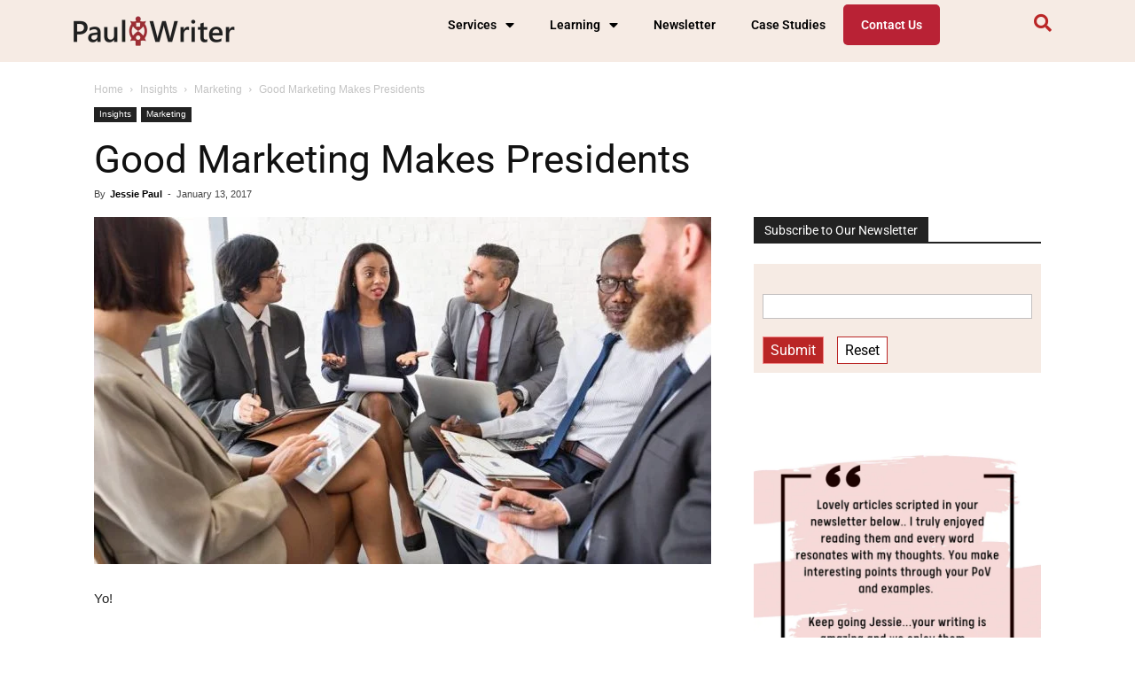

--- FILE ---
content_type: text/html; charset=UTF-8
request_url: https://paulwriter.com/good-marketing-makes-presidents/
body_size: 39872
content:
<!DOCTYPE html>
<html lang="en-US">
<head>
	<meta charset="UTF-8" />
	<meta name="viewport" content="width=device-width, initial-scale=1" />
	<link rel="profile" href="http://gmpg.org/xfn/11" />
	<link rel="pingback" href="https://paulwriter.com/xmlrpc.php" />
	<meta name='robots' content='index, follow, max-image-preview:large, max-snippet:-1, max-video-preview:-1' />
	<style>img:is([sizes="auto" i], [sizes^="auto," i]) { contain-intrinsic-size: 3000px 1500px }</style>
	<meta property="og:image" content="https://paulwriter.com/wp-content/uploads/2017/01/Meeting.jpg" /><link rel="icon" type="image/png" href="https://paulwriter.com/wp-content/uploads/2014/01/paulwriter.jpg">
	<!-- This site is optimized with the Yoast SEO Premium plugin v23.9 (Yoast SEO v26.0) - https://yoast.com/wordpress/plugins/seo/ -->
	<meta name="description" content="Barack Obama was the first President to use social media as a key ingredient of his win, but Donald Trump is the first &quot;post-media&quot; Presidents." />
	<link rel="canonical" href="https://paulwriter.com/good-marketing-makes-presidents/" />
	<meta property="og:locale" content="en_US" />
	<meta property="og:type" content="article" />
	<meta property="og:title" content="Good Marketing Makes Presidents" />
	<meta property="og:description" content="Barack Obama was the first President to use social media as a key ingredient of his win, but Donald Trump is the first &quot;post-media&quot; Presidents." />
	<meta property="og:url" content="https://paulwriter.com/good-marketing-makes-presidents/" />
	<meta property="og:site_name" content="Paul Writer" />
	<meta property="article:publisher" content="https://facebook.com/paulwriter" />
	<meta property="article:author" content="https://www.facebook.com/jessie.paul?fref=ts" />
	<meta property="article:published_time" content="2017-01-13T07:06:12+00:00" />
	<meta property="article:modified_time" content="2017-11-13T07:22:56+00:00" />
	<meta property="og:image" content="https://paulwriter.com/wp-content/uploads/2017/01/Meeting.jpg" />
	<meta property="og:image:width" content="960" />
	<meta property="og:image:height" content="540" />
	<meta property="og:image:type" content="image/jpeg" />
	<meta name="author" content="Jessie Paul" />
	<meta name="twitter:card" content="summary_large_image" />
	<meta name="twitter:creator" content="@https://twitter.com/jessie_paul" />
	<meta name="twitter:site" content="@paulwriter" />
	<meta name="twitter:label1" content="Written by" />
	<meta name="twitter:data1" content="Jessie Paul" />
	<meta name="twitter:label2" content="Est. reading time" />
	<meta name="twitter:data2" content="3 minutes" />
	<script type="application/ld+json" class="yoast-schema-graph">{"@context":"https://schema.org","@graph":[{"@type":"WebPage","@id":"https://paulwriter.com/good-marketing-makes-presidents/","url":"https://paulwriter.com/good-marketing-makes-presidents/","name":"Good Marketing Makes Presidents - Paul Writer","isPartOf":{"@id":"https://paulwriter.com/#website"},"primaryImageOfPage":{"@id":"https://paulwriter.com/good-marketing-makes-presidents/#primaryimage"},"image":{"@id":"https://paulwriter.com/good-marketing-makes-presidents/#primaryimage"},"thumbnailUrl":"https://paulwriter.com/wp-content/uploads/2017/01/Meeting.jpg","datePublished":"2017-01-13T07:06:12+00:00","dateModified":"2017-11-13T07:22:56+00:00","author":{"@id":"https://paulwriter.com/#/schema/person/3ed3de6691a23edaab4061b5b94069b9"},"description":"Barack Obama was the first President to use social media as a key ingredient of his win, but Donald Trump is the first \"post-media\" Presidents.","breadcrumb":{"@id":"https://paulwriter.com/good-marketing-makes-presidents/#breadcrumb"},"inLanguage":"en-US","potentialAction":[{"@type":"ReadAction","target":["https://paulwriter.com/good-marketing-makes-presidents/"]}]},{"@type":"ImageObject","inLanguage":"en-US","@id":"https://paulwriter.com/good-marketing-makes-presidents/#primaryimage","url":"https://paulwriter.com/wp-content/uploads/2017/01/Meeting.jpg","contentUrl":"https://paulwriter.com/wp-content/uploads/2017/01/Meeting.jpg","width":960,"height":540,"caption":"Good Marketing Makes Presidents"},{"@type":"BreadcrumbList","@id":"https://paulwriter.com/good-marketing-makes-presidents/#breadcrumb","itemListElement":[{"@type":"ListItem","position":1,"name":"Home","item":"https://lightseagreen-cobra-875277.hostingersite.com/"},{"@type":"ListItem","position":2,"name":"Good Marketing Makes Presidents"}]},{"@type":"WebSite","@id":"https://paulwriter.com/#website","url":"https://paulwriter.com/","name":"Paul Writer","description":"Profitable Conversations through Community, Content, Conferences","potentialAction":[{"@type":"SearchAction","target":{"@type":"EntryPoint","urlTemplate":"https://paulwriter.com/?s={search_term_string}"},"query-input":{"@type":"PropertyValueSpecification","valueRequired":true,"valueName":"search_term_string"}}],"inLanguage":"en-US"},{"@type":"Person","@id":"https://paulwriter.com/#/schema/person/3ed3de6691a23edaab4061b5b94069b9","name":"Jessie Paul","image":{"@type":"ImageObject","inLanguage":"en-US","@id":"https://paulwriter.com/#/schema/person/image/","url":"https://paulwriter.com/wp-content/uploads/2013/12/JessiePaul-96x96.jpg","contentUrl":"https://paulwriter.com/wp-content/uploads/2013/12/JessiePaul-96x96.jpg","caption":"Jessie Paul"},"description":"Jessie Paul is the Founder and CEO of Paul Writer, a firm she founded in early 2010 to raise the bar for marketing in India. Previously, as Chief Marketing Officer of Wipro’s IT business and as Global Brand Manager at Infosys, Jessie has been recognized for her contribution towards putting the Indian IT industry on the global map. With over 18 years in services marketing, including a stint with Ogilvy &amp; Mather Advertising, Jessie is considered an expert in brand globalization and has been named one of the most influential business women in the Indian IT industry.","sameAs":["https://www.facebook.com/jessie.paul?fref=ts","https://www.linkedin.com/in/jessiepaul","https://x.com/https://twitter.com/jessie_paul"],"url":"https://paulwriter.com/author/jessie-paul/"}]}</script>
	<!-- / Yoast SEO Premium plugin. -->


<link rel='dns-prefetch' href='//fonts.googleapis.com' />
<script type="text/javascript">
/* <![CDATA[ */
window._wpemojiSettings = {"baseUrl":"https:\/\/s.w.org\/images\/core\/emoji\/16.0.1\/72x72\/","ext":".png","svgUrl":"https:\/\/s.w.org\/images\/core\/emoji\/16.0.1\/svg\/","svgExt":".svg","source":{"concatemoji":"https:\/\/paulwriter.com\/wp-includes\/js\/wp-emoji-release.min.js?ver=6.8.3"}};
/*! This file is auto-generated */
!function(s,n){var o,i,e;function c(e){try{var t={supportTests:e,timestamp:(new Date).valueOf()};sessionStorage.setItem(o,JSON.stringify(t))}catch(e){}}function p(e,t,n){e.clearRect(0,0,e.canvas.width,e.canvas.height),e.fillText(t,0,0);var t=new Uint32Array(e.getImageData(0,0,e.canvas.width,e.canvas.height).data),a=(e.clearRect(0,0,e.canvas.width,e.canvas.height),e.fillText(n,0,0),new Uint32Array(e.getImageData(0,0,e.canvas.width,e.canvas.height).data));return t.every(function(e,t){return e===a[t]})}function u(e,t){e.clearRect(0,0,e.canvas.width,e.canvas.height),e.fillText(t,0,0);for(var n=e.getImageData(16,16,1,1),a=0;a<n.data.length;a++)if(0!==n.data[a])return!1;return!0}function f(e,t,n,a){switch(t){case"flag":return n(e,"\ud83c\udff3\ufe0f\u200d\u26a7\ufe0f","\ud83c\udff3\ufe0f\u200b\u26a7\ufe0f")?!1:!n(e,"\ud83c\udde8\ud83c\uddf6","\ud83c\udde8\u200b\ud83c\uddf6")&&!n(e,"\ud83c\udff4\udb40\udc67\udb40\udc62\udb40\udc65\udb40\udc6e\udb40\udc67\udb40\udc7f","\ud83c\udff4\u200b\udb40\udc67\u200b\udb40\udc62\u200b\udb40\udc65\u200b\udb40\udc6e\u200b\udb40\udc67\u200b\udb40\udc7f");case"emoji":return!a(e,"\ud83e\udedf")}return!1}function g(e,t,n,a){var r="undefined"!=typeof WorkerGlobalScope&&self instanceof WorkerGlobalScope?new OffscreenCanvas(300,150):s.createElement("canvas"),o=r.getContext("2d",{willReadFrequently:!0}),i=(o.textBaseline="top",o.font="600 32px Arial",{});return e.forEach(function(e){i[e]=t(o,e,n,a)}),i}function t(e){var t=s.createElement("script");t.src=e,t.defer=!0,s.head.appendChild(t)}"undefined"!=typeof Promise&&(o="wpEmojiSettingsSupports",i=["flag","emoji"],n.supports={everything:!0,everythingExceptFlag:!0},e=new Promise(function(e){s.addEventListener("DOMContentLoaded",e,{once:!0})}),new Promise(function(t){var n=function(){try{var e=JSON.parse(sessionStorage.getItem(o));if("object"==typeof e&&"number"==typeof e.timestamp&&(new Date).valueOf()<e.timestamp+604800&&"object"==typeof e.supportTests)return e.supportTests}catch(e){}return null}();if(!n){if("undefined"!=typeof Worker&&"undefined"!=typeof OffscreenCanvas&&"undefined"!=typeof URL&&URL.createObjectURL&&"undefined"!=typeof Blob)try{var e="postMessage("+g.toString()+"("+[JSON.stringify(i),f.toString(),p.toString(),u.toString()].join(",")+"));",a=new Blob([e],{type:"text/javascript"}),r=new Worker(URL.createObjectURL(a),{name:"wpTestEmojiSupports"});return void(r.onmessage=function(e){c(n=e.data),r.terminate(),t(n)})}catch(e){}c(n=g(i,f,p,u))}t(n)}).then(function(e){for(var t in e)n.supports[t]=e[t],n.supports.everything=n.supports.everything&&n.supports[t],"flag"!==t&&(n.supports.everythingExceptFlag=n.supports.everythingExceptFlag&&n.supports[t]);n.supports.everythingExceptFlag=n.supports.everythingExceptFlag&&!n.supports.flag,n.DOMReady=!1,n.readyCallback=function(){n.DOMReady=!0}}).then(function(){return e}).then(function(){var e;n.supports.everything||(n.readyCallback(),(e=n.source||{}).concatemoji?t(e.concatemoji):e.wpemoji&&e.twemoji&&(t(e.twemoji),t(e.wpemoji)))}))}((window,document),window._wpemojiSettings);
/* ]]> */
</script>
<link rel='stylesheet' id='hfe-widgets-style-css' href='https://paulwriter.com/wp-content/plugins/header-footer-elementor/inc/widgets-css/frontend.css?ver=2.5.2' type='text/css' media='all' />
<style id='wp-emoji-styles-inline-css' type='text/css'>

	img.wp-smiley, img.emoji {
		display: inline !important;
		border: none !important;
		box-shadow: none !important;
		height: 1em !important;
		width: 1em !important;
		margin: 0 0.07em !important;
		vertical-align: -0.1em !important;
		background: none !important;
		padding: 0 !important;
	}
</style>
<link rel='stylesheet' id='wp-block-library-css' href='https://paulwriter.com/wp-includes/css/dist/block-library/style.min.css?ver=6.8.3' type='text/css' media='all' />
<style id='classic-theme-styles-inline-css' type='text/css'>
/*! This file is auto-generated */
.wp-block-button__link{color:#fff;background-color:#32373c;border-radius:9999px;box-shadow:none;text-decoration:none;padding:calc(.667em + 2px) calc(1.333em + 2px);font-size:1.125em}.wp-block-file__button{background:#32373c;color:#fff;text-decoration:none}
</style>
<style id='pdfemb-pdf-embedder-viewer-style-inline-css' type='text/css'>
.wp-block-pdfemb-pdf-embedder-viewer{max-width:none}

</style>
<style id='powerpress-player-block-style-inline-css' type='text/css'>


</style>
<link rel='stylesheet' id='awsm-ead-public-css' href='https://paulwriter.com/wp-content/plugins/embed-any-document/css/embed-public.min.css?ver=2.7.8' type='text/css' media='all' />
<style id='global-styles-inline-css' type='text/css'>
:root{--wp--preset--aspect-ratio--square: 1;--wp--preset--aspect-ratio--4-3: 4/3;--wp--preset--aspect-ratio--3-4: 3/4;--wp--preset--aspect-ratio--3-2: 3/2;--wp--preset--aspect-ratio--2-3: 2/3;--wp--preset--aspect-ratio--16-9: 16/9;--wp--preset--aspect-ratio--9-16: 9/16;--wp--preset--color--black: #000000;--wp--preset--color--cyan-bluish-gray: #abb8c3;--wp--preset--color--white: #ffffff;--wp--preset--color--pale-pink: #f78da7;--wp--preset--color--vivid-red: #cf2e2e;--wp--preset--color--luminous-vivid-orange: #ff6900;--wp--preset--color--luminous-vivid-amber: #fcb900;--wp--preset--color--light-green-cyan: #7bdcb5;--wp--preset--color--vivid-green-cyan: #00d084;--wp--preset--color--pale-cyan-blue: #8ed1fc;--wp--preset--color--vivid-cyan-blue: #0693e3;--wp--preset--color--vivid-purple: #9b51e0;--wp--preset--gradient--vivid-cyan-blue-to-vivid-purple: linear-gradient(135deg,rgba(6,147,227,1) 0%,rgb(155,81,224) 100%);--wp--preset--gradient--light-green-cyan-to-vivid-green-cyan: linear-gradient(135deg,rgb(122,220,180) 0%,rgb(0,208,130) 100%);--wp--preset--gradient--luminous-vivid-amber-to-luminous-vivid-orange: linear-gradient(135deg,rgba(252,185,0,1) 0%,rgba(255,105,0,1) 100%);--wp--preset--gradient--luminous-vivid-orange-to-vivid-red: linear-gradient(135deg,rgba(255,105,0,1) 0%,rgb(207,46,46) 100%);--wp--preset--gradient--very-light-gray-to-cyan-bluish-gray: linear-gradient(135deg,rgb(238,238,238) 0%,rgb(169,184,195) 100%);--wp--preset--gradient--cool-to-warm-spectrum: linear-gradient(135deg,rgb(74,234,220) 0%,rgb(151,120,209) 20%,rgb(207,42,186) 40%,rgb(238,44,130) 60%,rgb(251,105,98) 80%,rgb(254,248,76) 100%);--wp--preset--gradient--blush-light-purple: linear-gradient(135deg,rgb(255,206,236) 0%,rgb(152,150,240) 100%);--wp--preset--gradient--blush-bordeaux: linear-gradient(135deg,rgb(254,205,165) 0%,rgb(254,45,45) 50%,rgb(107,0,62) 100%);--wp--preset--gradient--luminous-dusk: linear-gradient(135deg,rgb(255,203,112) 0%,rgb(199,81,192) 50%,rgb(65,88,208) 100%);--wp--preset--gradient--pale-ocean: linear-gradient(135deg,rgb(255,245,203) 0%,rgb(182,227,212) 50%,rgb(51,167,181) 100%);--wp--preset--gradient--electric-grass: linear-gradient(135deg,rgb(202,248,128) 0%,rgb(113,206,126) 100%);--wp--preset--gradient--midnight: linear-gradient(135deg,rgb(2,3,129) 0%,rgb(40,116,252) 100%);--wp--preset--font-size--small: 13px;--wp--preset--font-size--medium: 20px;--wp--preset--font-size--large: 36px;--wp--preset--font-size--x-large: 42px;--wp--preset--spacing--20: 0.44rem;--wp--preset--spacing--30: 0.67rem;--wp--preset--spacing--40: 1rem;--wp--preset--spacing--50: 1.5rem;--wp--preset--spacing--60: 2.25rem;--wp--preset--spacing--70: 3.38rem;--wp--preset--spacing--80: 5.06rem;--wp--preset--shadow--natural: 6px 6px 9px rgba(0, 0, 0, 0.2);--wp--preset--shadow--deep: 12px 12px 50px rgba(0, 0, 0, 0.4);--wp--preset--shadow--sharp: 6px 6px 0px rgba(0, 0, 0, 0.2);--wp--preset--shadow--outlined: 6px 6px 0px -3px rgba(255, 255, 255, 1), 6px 6px rgba(0, 0, 0, 1);--wp--preset--shadow--crisp: 6px 6px 0px rgba(0, 0, 0, 1);}:where(.is-layout-flex){gap: 0.5em;}:where(.is-layout-grid){gap: 0.5em;}body .is-layout-flex{display: flex;}.is-layout-flex{flex-wrap: wrap;align-items: center;}.is-layout-flex > :is(*, div){margin: 0;}body .is-layout-grid{display: grid;}.is-layout-grid > :is(*, div){margin: 0;}:where(.wp-block-columns.is-layout-flex){gap: 2em;}:where(.wp-block-columns.is-layout-grid){gap: 2em;}:where(.wp-block-post-template.is-layout-flex){gap: 1.25em;}:where(.wp-block-post-template.is-layout-grid){gap: 1.25em;}.has-black-color{color: var(--wp--preset--color--black) !important;}.has-cyan-bluish-gray-color{color: var(--wp--preset--color--cyan-bluish-gray) !important;}.has-white-color{color: var(--wp--preset--color--white) !important;}.has-pale-pink-color{color: var(--wp--preset--color--pale-pink) !important;}.has-vivid-red-color{color: var(--wp--preset--color--vivid-red) !important;}.has-luminous-vivid-orange-color{color: var(--wp--preset--color--luminous-vivid-orange) !important;}.has-luminous-vivid-amber-color{color: var(--wp--preset--color--luminous-vivid-amber) !important;}.has-light-green-cyan-color{color: var(--wp--preset--color--light-green-cyan) !important;}.has-vivid-green-cyan-color{color: var(--wp--preset--color--vivid-green-cyan) !important;}.has-pale-cyan-blue-color{color: var(--wp--preset--color--pale-cyan-blue) !important;}.has-vivid-cyan-blue-color{color: var(--wp--preset--color--vivid-cyan-blue) !important;}.has-vivid-purple-color{color: var(--wp--preset--color--vivid-purple) !important;}.has-black-background-color{background-color: var(--wp--preset--color--black) !important;}.has-cyan-bluish-gray-background-color{background-color: var(--wp--preset--color--cyan-bluish-gray) !important;}.has-white-background-color{background-color: var(--wp--preset--color--white) !important;}.has-pale-pink-background-color{background-color: var(--wp--preset--color--pale-pink) !important;}.has-vivid-red-background-color{background-color: var(--wp--preset--color--vivid-red) !important;}.has-luminous-vivid-orange-background-color{background-color: var(--wp--preset--color--luminous-vivid-orange) !important;}.has-luminous-vivid-amber-background-color{background-color: var(--wp--preset--color--luminous-vivid-amber) !important;}.has-light-green-cyan-background-color{background-color: var(--wp--preset--color--light-green-cyan) !important;}.has-vivid-green-cyan-background-color{background-color: var(--wp--preset--color--vivid-green-cyan) !important;}.has-pale-cyan-blue-background-color{background-color: var(--wp--preset--color--pale-cyan-blue) !important;}.has-vivid-cyan-blue-background-color{background-color: var(--wp--preset--color--vivid-cyan-blue) !important;}.has-vivid-purple-background-color{background-color: var(--wp--preset--color--vivid-purple) !important;}.has-black-border-color{border-color: var(--wp--preset--color--black) !important;}.has-cyan-bluish-gray-border-color{border-color: var(--wp--preset--color--cyan-bluish-gray) !important;}.has-white-border-color{border-color: var(--wp--preset--color--white) !important;}.has-pale-pink-border-color{border-color: var(--wp--preset--color--pale-pink) !important;}.has-vivid-red-border-color{border-color: var(--wp--preset--color--vivid-red) !important;}.has-luminous-vivid-orange-border-color{border-color: var(--wp--preset--color--luminous-vivid-orange) !important;}.has-luminous-vivid-amber-border-color{border-color: var(--wp--preset--color--luminous-vivid-amber) !important;}.has-light-green-cyan-border-color{border-color: var(--wp--preset--color--light-green-cyan) !important;}.has-vivid-green-cyan-border-color{border-color: var(--wp--preset--color--vivid-green-cyan) !important;}.has-pale-cyan-blue-border-color{border-color: var(--wp--preset--color--pale-cyan-blue) !important;}.has-vivid-cyan-blue-border-color{border-color: var(--wp--preset--color--vivid-cyan-blue) !important;}.has-vivid-purple-border-color{border-color: var(--wp--preset--color--vivid-purple) !important;}.has-vivid-cyan-blue-to-vivid-purple-gradient-background{background: var(--wp--preset--gradient--vivid-cyan-blue-to-vivid-purple) !important;}.has-light-green-cyan-to-vivid-green-cyan-gradient-background{background: var(--wp--preset--gradient--light-green-cyan-to-vivid-green-cyan) !important;}.has-luminous-vivid-amber-to-luminous-vivid-orange-gradient-background{background: var(--wp--preset--gradient--luminous-vivid-amber-to-luminous-vivid-orange) !important;}.has-luminous-vivid-orange-to-vivid-red-gradient-background{background: var(--wp--preset--gradient--luminous-vivid-orange-to-vivid-red) !important;}.has-very-light-gray-to-cyan-bluish-gray-gradient-background{background: var(--wp--preset--gradient--very-light-gray-to-cyan-bluish-gray) !important;}.has-cool-to-warm-spectrum-gradient-background{background: var(--wp--preset--gradient--cool-to-warm-spectrum) !important;}.has-blush-light-purple-gradient-background{background: var(--wp--preset--gradient--blush-light-purple) !important;}.has-blush-bordeaux-gradient-background{background: var(--wp--preset--gradient--blush-bordeaux) !important;}.has-luminous-dusk-gradient-background{background: var(--wp--preset--gradient--luminous-dusk) !important;}.has-pale-ocean-gradient-background{background: var(--wp--preset--gradient--pale-ocean) !important;}.has-electric-grass-gradient-background{background: var(--wp--preset--gradient--electric-grass) !important;}.has-midnight-gradient-background{background: var(--wp--preset--gradient--midnight) !important;}.has-small-font-size{font-size: var(--wp--preset--font-size--small) !important;}.has-medium-font-size{font-size: var(--wp--preset--font-size--medium) !important;}.has-large-font-size{font-size: var(--wp--preset--font-size--large) !important;}.has-x-large-font-size{font-size: var(--wp--preset--font-size--x-large) !important;}
:where(.wp-block-post-template.is-layout-flex){gap: 1.25em;}:where(.wp-block-post-template.is-layout-grid){gap: 1.25em;}
:where(.wp-block-columns.is-layout-flex){gap: 2em;}:where(.wp-block-columns.is-layout-grid){gap: 2em;}
:root :where(.wp-block-pullquote){font-size: 1.5em;line-height: 1.6;}
</style>
<link rel='stylesheet' id='events-manager-css' href='https://paulwriter.com/wp-content/plugins/events-manager/includes/css/events-manager.min.css?ver=7.2.1' type='text/css' media='all' />
<style id='events-manager-inline-css' type='text/css'>
body .em { --font-family : inherit; --font-weight : inherit; --font-size : 1em; --line-height : inherit; }
</style>
<link rel='stylesheet' id='td-plugin-multi-purpose-css' href='https://paulwriter.com/wp-content/plugins/td-multi-purpose/style.css?ver=6.8.3' type='text/css' media='all' />
<link rel='stylesheet' id='wp-job-manager-job-listings-css' href='https://paulwriter.com/wp-content/plugins/wp-job-manager/assets/dist/css/job-listings.css?ver=598383a28ac5f9f156e4' type='text/css' media='all' />
<link rel='stylesheet' id='hfe-style-css' href='https://paulwriter.com/wp-content/plugins/header-footer-elementor/assets/css/header-footer-elementor.css?ver=2.5.2' type='text/css' media='all' />
<link rel='stylesheet' id='elementor-icons-css' href='https://paulwriter.com/wp-content/plugins/elementor/assets/lib/eicons/css/elementor-icons.min.css?ver=5.44.0' type='text/css' media='all' />
<link rel='stylesheet' id='elementor-frontend-css' href='https://paulwriter.com/wp-content/plugins/elementor/assets/css/frontend.min.css?ver=3.32.3' type='text/css' media='all' />
<link rel='stylesheet' id='elementor-post-42076-css' href='https://paulwriter.com/wp-content/uploads/elementor/css/post-42076.css?ver=1766385123' type='text/css' media='all' />
<link rel='stylesheet' id='elementor-pro-css' href='https://paulwriter.com/wp-content/plugins/elementor-pro/assets/css/frontend.min.css?ver=3.2.1' type='text/css' media='all' />
<link rel='stylesheet' id='font-awesome-5-all-css' href='https://paulwriter.com/wp-content/plugins/elementor/assets/lib/font-awesome/css/all.min.css?ver=3.32.3' type='text/css' media='all' />
<link rel='stylesheet' id='font-awesome-4-shim-css' href='https://paulwriter.com/wp-content/plugins/elementor/assets/lib/font-awesome/css/v4-shims.min.css?ver=3.32.3' type='text/css' media='all' />
<link rel='stylesheet' id='elementor-post-46087-css' href='https://paulwriter.com/wp-content/uploads/elementor/css/post-46087.css?ver=1766385124' type='text/css' media='all' />
<link rel='stylesheet' id='elementor-post-46088-css' href='https://paulwriter.com/wp-content/uploads/elementor/css/post-46088.css?ver=1766385124' type='text/css' media='all' />

<link rel='stylesheet' id='msl-main-css' href='https://paulwriter.com/wp-content/plugins/master-slider/public/assets/css/masterslider.main.css?ver=3.11.0' type='text/css' media='all' />
<link rel='stylesheet' id='msl-custom-css' href='https://paulwriter.com/wp-content/uploads/master-slider/custom.css?ver=5.1' type='text/css' media='all' />
<link rel='stylesheet' id='hfe-elementor-icons-css' href='https://paulwriter.com/wp-content/plugins/elementor/assets/lib/eicons/css/elementor-icons.min.css?ver=5.34.0' type='text/css' media='all' />
<link rel='stylesheet' id='hfe-icons-list-css' href='https://paulwriter.com/wp-content/plugins/elementor/assets/css/widget-icon-list.min.css?ver=3.24.3' type='text/css' media='all' />
<link rel='stylesheet' id='hfe-social-icons-css' href='https://paulwriter.com/wp-content/plugins/elementor/assets/css/widget-social-icons.min.css?ver=3.24.0' type='text/css' media='all' />
<link rel='stylesheet' id='hfe-social-share-icons-brands-css' href='https://paulwriter.com/wp-content/plugins/elementor/assets/lib/font-awesome/css/brands.css?ver=5.15.3' type='text/css' media='all' />
<link rel='stylesheet' id='hfe-social-share-icons-fontawesome-css' href='https://paulwriter.com/wp-content/plugins/elementor/assets/lib/font-awesome/css/fontawesome.css?ver=5.15.3' type='text/css' media='all' />
<link rel='stylesheet' id='hfe-nav-menu-icons-css' href='https://paulwriter.com/wp-content/plugins/elementor/assets/lib/font-awesome/css/solid.css?ver=5.15.3' type='text/css' media='all' />
<link rel='stylesheet' id='hfe-widget-blockquote-css' href='https://paulwriter.com/wp-content/plugins/elementor-pro/assets/css/widget-blockquote.min.css?ver=3.25.0' type='text/css' media='all' />
<link rel='stylesheet' id='hfe-mega-menu-css' href='https://paulwriter.com/wp-content/plugins/elementor-pro/assets/css/widget-mega-menu.min.css?ver=3.26.2' type='text/css' media='all' />
<link rel='stylesheet' id='hfe-nav-menu-widget-css' href='https://paulwriter.com/wp-content/plugins/elementor-pro/assets/css/widget-nav-menu.min.css?ver=3.26.0' type='text/css' media='all' />
<link rel='stylesheet' id='td-theme-css' href='https://paulwriter.com/wp-content/themes/Newspaper/style.css?ver=8.7.2' type='text/css' media='all' />
<link rel='stylesheet' id='elementor-gf-local-roboto-css' href='https://paulwriter.com/wp-content/uploads/elementor/google-fonts/css/roboto.css?ver=1744836148' type='text/css' media='all' />
<link rel='stylesheet' id='elementor-gf-local-robotoslab-css' href='https://paulwriter.com/wp-content/uploads/elementor/google-fonts/css/robotoslab.css?ver=1744836149' type='text/css' media='all' />
<script type="text/javascript" src="https://paulwriter.com/wp-includes/js/jquery/jquery.min.js?ver=3.7.1" id="jquery-core-js"></script>
<script type="text/javascript" src="https://paulwriter.com/wp-includes/js/jquery/jquery-migrate.min.js?ver=3.4.1" id="jquery-migrate-js"></script>
<script type="text/javascript" id="jquery-js-after">
/* <![CDATA[ */
!function($){"use strict";$(document).ready(function(){$(this).scrollTop()>100&&$(".hfe-scroll-to-top-wrap").removeClass("hfe-scroll-to-top-hide"),$(window).scroll(function(){$(this).scrollTop()<100?$(".hfe-scroll-to-top-wrap").fadeOut(300):$(".hfe-scroll-to-top-wrap").fadeIn(300)}),$(".hfe-scroll-to-top-wrap").on("click",function(){$("html, body").animate({scrollTop:0},300);return!1})})}(jQuery);
!function($){'use strict';$(document).ready(function(){var bar=$('.hfe-reading-progress-bar');if(!bar.length)return;$(window).on('scroll',function(){var s=$(window).scrollTop(),d=$(document).height()-$(window).height(),p=d? s/d*100:0;bar.css('width',p+'%')});});}(jQuery);
/* ]]> */
</script>
<script type="text/javascript" src="https://paulwriter.com/wp-includes/js/jquery/ui/core.min.js?ver=1.13.3" id="jquery-ui-core-js"></script>
<script type="text/javascript" src="https://paulwriter.com/wp-includes/js/jquery/ui/mouse.min.js?ver=1.13.3" id="jquery-ui-mouse-js"></script>
<script type="text/javascript" src="https://paulwriter.com/wp-includes/js/jquery/ui/sortable.min.js?ver=1.13.3" id="jquery-ui-sortable-js"></script>
<script type="text/javascript" src="https://paulwriter.com/wp-includes/js/jquery/ui/datepicker.min.js?ver=1.13.3" id="jquery-ui-datepicker-js"></script>
<script type="text/javascript" id="jquery-ui-datepicker-js-after">
/* <![CDATA[ */
jQuery(function(jQuery){jQuery.datepicker.setDefaults({"closeText":"Close","currentText":"Today","monthNames":["January","February","March","April","May","June","July","August","September","October","November","December"],"monthNamesShort":["Jan","Feb","Mar","Apr","May","Jun","Jul","Aug","Sep","Oct","Nov","Dec"],"nextText":"Next","prevText":"Previous","dayNames":["Sunday","Monday","Tuesday","Wednesday","Thursday","Friday","Saturday"],"dayNamesShort":["Sun","Mon","Tue","Wed","Thu","Fri","Sat"],"dayNamesMin":["S","M","T","W","T","F","S"],"dateFormat":"MM d, yy","firstDay":1,"isRTL":false});});
/* ]]> */
</script>
<script type="text/javascript" src="https://paulwriter.com/wp-includes/js/jquery/ui/resizable.min.js?ver=1.13.3" id="jquery-ui-resizable-js"></script>
<script type="text/javascript" src="https://paulwriter.com/wp-includes/js/jquery/ui/draggable.min.js?ver=1.13.3" id="jquery-ui-draggable-js"></script>
<script type="text/javascript" src="https://paulwriter.com/wp-includes/js/jquery/ui/controlgroup.min.js?ver=1.13.3" id="jquery-ui-controlgroup-js"></script>
<script type="text/javascript" src="https://paulwriter.com/wp-includes/js/jquery/ui/checkboxradio.min.js?ver=1.13.3" id="jquery-ui-checkboxradio-js"></script>
<script type="text/javascript" src="https://paulwriter.com/wp-includes/js/jquery/ui/button.min.js?ver=1.13.3" id="jquery-ui-button-js"></script>
<script type="text/javascript" src="https://paulwriter.com/wp-includes/js/jquery/ui/dialog.min.js?ver=1.13.3" id="jquery-ui-dialog-js"></script>
<script type="text/javascript" id="events-manager-js-extra">
/* <![CDATA[ */
var EM = {"ajaxurl":"https:\/\/paulwriter.com\/wp-admin\/admin-ajax.php","locationajaxurl":"https:\/\/paulwriter.com\/wp-admin\/admin-ajax.php?action=locations_search","firstDay":"1","locale":"en","dateFormat":"yy-mm-dd","ui_css":"https:\/\/paulwriter.com\/wp-content\/plugins\/events-manager\/includes\/css\/jquery-ui\/build.min.css","show24hours":"0","is_ssl":"1","autocomplete_limit":"10","calendar":{"breakpoints":{"small":560,"medium":908,"large":false}},"phone":"","datepicker":{"format":"d\/m\/Y"},"search":{"breakpoints":{"small":650,"medium":850,"full":false}},"url":"https:\/\/paulwriter.com\/wp-content\/plugins\/events-manager","assets":{"input.em-uploader":{"js":{"em-uploader":{"url":"https:\/\/paulwriter.com\/wp-content\/plugins\/events-manager\/includes\/js\/em-uploader.js?v=7.2.1","event":"em_uploader_ready"}}},".em-event-editor":{"js":{"event-editor":{"url":"https:\/\/paulwriter.com\/wp-content\/plugins\/events-manager\/includes\/js\/events-manager-event-editor.js?v=7.2.1","event":"em_event_editor_ready"}},"css":{"event-editor":"https:\/\/paulwriter.com\/wp-content\/plugins\/events-manager\/includes\/css\/events-manager-event-editor.min.css?v=7.2.1"}},".em-recurrence-sets, .em-timezone":{"js":{"luxon":{"url":"luxon\/luxon.js?v=7.2.1","event":"em_luxon_ready"}}},".em-booking-form, #em-booking-form, .em-booking-recurring, .em-event-booking-form":{"js":{"em-bookings":{"url":"https:\/\/paulwriter.com\/wp-content\/plugins\/events-manager\/includes\/js\/bookingsform.js?v=7.2.1","event":"em_booking_form_js_loaded"}}},"#em-opt-archetypes":{"js":{"archetypes":"https:\/\/paulwriter.com\/wp-content\/plugins\/events-manager\/includes\/js\/admin-archetype-editor.js?v=7.2.1","archetypes_ms":"https:\/\/paulwriter.com\/wp-content\/plugins\/events-manager\/includes\/js\/admin-archetypes.js?v=7.2.1","qs":"qs\/qs.js?v=7.2.1"}}},"cached":"","bookingInProgress":"Please wait while the booking is being submitted.","tickets_save":"Save Ticket","bookingajaxurl":"https:\/\/paulwriter.com\/wp-admin\/admin-ajax.php","bookings_export_save":"Export Bookings","bookings_settings_save":"Save Settings","booking_delete":"Are you sure you want to delete?","booking_offset":"30","bookings":{"submit_button":{"text":{"default":"Send your booking","free":"Send your booking","payment":"Send your booking","processing":"Processing ..."}},"update_listener":""},"bb_full":"Sold Out","bb_book":"Book Now","bb_booking":"Booking...","bb_booked":"Booking Submitted","bb_error":"Booking Error. Try again?","bb_cancel":"Cancel","bb_canceling":"Canceling...","bb_cancelled":"Cancelled","bb_cancel_error":"Cancellation Error. Try again?","txt_search":"Search","txt_searching":"Searching...","txt_loading":"Loading..."};
/* ]]> */
</script>
<script type="text/javascript" src="https://paulwriter.com/wp-content/plugins/events-manager/includes/js/events-manager.js?ver=7.2.1" id="events-manager-js"></script>
<script type="text/javascript" src="https://paulwriter.com/wp-content/plugins/elementor/assets/lib/font-awesome/js/v4-shims.min.js?ver=3.32.3" id="font-awesome-4-shim-js"></script>
<link rel="https://api.w.org/" href="https://paulwriter.com/wp-json/" /><link rel="alternate" title="JSON" type="application/json" href="https://paulwriter.com/wp-json/wp/v2/posts/21507" /><link rel="EditURI" type="application/rsd+xml" title="RSD" href="https://paulwriter.com/xmlrpc.php?rsd" />

<link rel='shortlink' href='https://paulwriter.com/?p=21507' />
<link rel="alternate" title="oEmbed (JSON)" type="application/json+oembed" href="https://paulwriter.com/wp-json/oembed/1.0/embed?url=https%3A%2F%2Fpaulwriter.com%2Fgood-marketing-makes-presidents%2F" />
<link rel="alternate" title="oEmbed (XML)" type="text/xml+oembed" href="https://paulwriter.com/wp-json/oembed/1.0/embed?url=https%3A%2F%2Fpaulwriter.com%2Fgood-marketing-makes-presidents%2F&#038;format=xml" />

<!-- This site is using AdRotate v5.15.2 to display their advertisements - https://ajdg.solutions/ -->
<!-- AdRotate CSS -->
<style type="text/css" media="screen">
	.g { margin:0px; padding:0px; overflow:hidden; line-height:1; zoom:1; }
	.g img { height:auto; }
	.g-col { position:relative; float:left; }
	.g-col:first-child { margin-left: 0; }
	.g-col:last-child { margin-right: 0; }
	.g-1 { margin:0px 0px 0px 0px;width:100%; max-width:720px; height:100%; max-height:90px; }
	.g-2 { margin:0px 0px 0px 0px;width:100%; max-width:125px; height:100%; max-height:125px; }
	@media only screen and (max-width: 480px) {
		.g-col, .g-dyn, .g-single { width:100%; margin-left:0; margin-right:0; }
	}
</style>
<!-- /AdRotate CSS -->

<script>var ms_grabbing_curosr = 'https://paulwriter.com/wp-content/plugins/master-slider/public/assets/css/common/grabbing.cur', ms_grab_curosr = 'https://paulwriter.com/wp-content/plugins/master-slider/public/assets/css/common/grab.cur';</script>
<meta name="generator" content="MasterSlider 3.11.0 - Responsive Touch Image Slider | avt.li/msf" />
            <script type="text/javascript"><!--
                                function powerpress_pinw(pinw_url){window.open(pinw_url, 'PowerPressPlayer','toolbar=0,status=0,resizable=1,width=460,height=320');	return false;}
                //-->

                // tabnab protection
                window.addEventListener('load', function () {
                    // make all links have rel="noopener noreferrer"
                    document.querySelectorAll('a[target="_blank"]').forEach(link => {
                        link.setAttribute('rel', 'noopener noreferrer');
                    });
                });
            </script>
            			<script>
				window.tdwGlobal = {"adminUrl":"https:\/\/paulwriter.com\/wp-admin\/","wpRestNonce":"c3f8c03f1a","wpRestUrl":"https:\/\/paulwriter.com\/wp-json\/","permalinkStructure":"\/%postname%\/"};
			</script>
			<!--[if lt IE 9]><script src="https://html5shim.googlecode.com/svn/trunk/html5.js"></script><![endif]-->
    <meta name="generator" content="Elementor 3.32.3; features: additional_custom_breakpoints; settings: css_print_method-external, google_font-enabled, font_display-auto">
			<style>
				.e-con.e-parent:nth-of-type(n+4):not(.e-lazyloaded):not(.e-no-lazyload),
				.e-con.e-parent:nth-of-type(n+4):not(.e-lazyloaded):not(.e-no-lazyload) * {
					background-image: none !important;
				}
				@media screen and (max-height: 1024px) {
					.e-con.e-parent:nth-of-type(n+3):not(.e-lazyloaded):not(.e-no-lazyload),
					.e-con.e-parent:nth-of-type(n+3):not(.e-lazyloaded):not(.e-no-lazyload) * {
						background-image: none !important;
					}
				}
				@media screen and (max-height: 640px) {
					.e-con.e-parent:nth-of-type(n+2):not(.e-lazyloaded):not(.e-no-lazyload),
					.e-con.e-parent:nth-of-type(n+2):not(.e-lazyloaded):not(.e-no-lazyload) * {
						background-image: none !important;
					}
				}
			</style>
			<link rel="amphtml" href="https://paulwriter.com/good-marketing-makes-presidents/amp/">
<!-- JS generated by theme -->

<script>
    
    

	    var tdBlocksArray = []; //here we store all the items for the current page

	    //td_block class - each ajax block uses a object of this class for requests
	    function tdBlock() {
		    this.id = '';
		    this.block_type = 1; //block type id (1-234 etc)
		    this.atts = '';
		    this.td_column_number = '';
		    this.td_current_page = 1; //
		    this.post_count = 0; //from wp
		    this.found_posts = 0; //from wp
		    this.max_num_pages = 0; //from wp
		    this.td_filter_value = ''; //current live filter value
		    this.is_ajax_running = false;
		    this.td_user_action = ''; // load more or infinite loader (used by the animation)
		    this.header_color = '';
		    this.ajax_pagination_infinite_stop = ''; //show load more at page x
	    }


        // td_js_generator - mini detector
        (function(){
            var htmlTag = document.getElementsByTagName("html")[0];

	        if ( navigator.userAgent.indexOf("MSIE 10.0") > -1 ) {
                htmlTag.className += ' ie10';
            }

            if ( !!navigator.userAgent.match(/Trident.*rv\:11\./) ) {
                htmlTag.className += ' ie11';
            }

	        if ( navigator.userAgent.indexOf("Edge") > -1 ) {
                htmlTag.className += ' ieEdge';
            }

            if ( /(iPad|iPhone|iPod)/g.test(navigator.userAgent) ) {
                htmlTag.className += ' td-md-is-ios';
            }

            var user_agent = navigator.userAgent.toLowerCase();
            if ( user_agent.indexOf("android") > -1 ) {
                htmlTag.className += ' td-md-is-android';
            }

            if ( -1 !== navigator.userAgent.indexOf('Mac OS X')  ) {
                htmlTag.className += ' td-md-is-os-x';
            }

            if ( /chrom(e|ium)/.test(navigator.userAgent.toLowerCase()) ) {
               htmlTag.className += ' td-md-is-chrome';
            }

            if ( -1 !== navigator.userAgent.indexOf('Firefox') ) {
                htmlTag.className += ' td-md-is-firefox';
            }

            if ( -1 !== navigator.userAgent.indexOf('Safari') && -1 === navigator.userAgent.indexOf('Chrome') ) {
                htmlTag.className += ' td-md-is-safari';
            }

            if( -1 !== navigator.userAgent.indexOf('IEMobile') ){
                htmlTag.className += ' td-md-is-iemobile';
            }

        })();




        var tdLocalCache = {};

        ( function () {
            "use strict";

            tdLocalCache = {
                data: {},
                remove: function (resource_id) {
                    delete tdLocalCache.data[resource_id];
                },
                exist: function (resource_id) {
                    return tdLocalCache.data.hasOwnProperty(resource_id) && tdLocalCache.data[resource_id] !== null;
                },
                get: function (resource_id) {
                    return tdLocalCache.data[resource_id];
                },
                set: function (resource_id, cachedData) {
                    tdLocalCache.remove(resource_id);
                    tdLocalCache.data[resource_id] = cachedData;
                }
            };
        })();

    
    
var td_viewport_interval_list=[{"limitBottom":767,"sidebarWidth":228},{"limitBottom":1018,"sidebarWidth":300},{"limitBottom":1140,"sidebarWidth":324}];
var td_animation_stack_effect="type2";
var tds_animation_stack=true;
var td_animation_stack_specific_selectors=".entry-thumb, img[class*=\"wp-image-\"], a.td-sml-link-to-image > img";
var td_animation_stack_general_selectors=".td-animation-stack .entry-thumb, .post .entry-thumb, .post img[class*=\"wp-image-\"], a.td-sml-link-to-image > img";
var td_ajax_url="https:\/\/paulwriter.com\/wp-admin\/admin-ajax.php?td_theme_name=Newspaper&v=8.7.2";
var td_get_template_directory_uri="https:\/\/paulwriter.com\/wp-content\/themes\/Newspaper";
var tds_snap_menu="smart_snap_mobile";
var tds_logo_on_sticky="";
var tds_header_style="3";
var td_please_wait="Please wait...";
var td_email_user_pass_incorrect="User or password incorrect!";
var td_email_user_incorrect="Email or username incorrect!";
var td_email_incorrect="Email incorrect!";
var tds_more_articles_on_post_enable="show";
var tds_more_articles_on_post_time_to_wait="";
var tds_more_articles_on_post_pages_distance_from_top=300;
var tds_theme_color_site_wide="#4db2ec";
var tds_smart_sidebar="enabled";
var tdThemeName="Newspaper";
var td_magnific_popup_translation_tPrev="Previous (Left arrow key)";
var td_magnific_popup_translation_tNext="Next (Right arrow key)";
var td_magnific_popup_translation_tCounter="%curr% of %total%";
var td_magnific_popup_translation_ajax_tError="The content from %url% could not be loaded.";
var td_magnific_popup_translation_image_tError="The image #%curr% could not be loaded.";
var tdDateNamesI18n={"month_names":["January","February","March","April","May","June","July","August","September","October","November","December"],"month_names_short":["Jan","Feb","Mar","Apr","May","Jun","Jul","Aug","Sep","Oct","Nov","Dec"],"day_names":["Sunday","Monday","Tuesday","Wednesday","Thursday","Friday","Saturday"],"day_names_short":["Sun","Mon","Tue","Wed","Thu","Fri","Sat"]};
var td_ad_background_click_link="";
var td_ad_background_click_target="";
</script>

<script type="application/ld+json">
                        {
                            "@context": "http://schema.org",
                            "@type": "BreadcrumbList",
                            "itemListElement": [{
                            "@type": "ListItem",
                            "position": 1,
                                "item": {
                                "@type": "WebSite",
                                "@id": "https://paulwriter.com/",
                                "name": "Home"                                               
                            }
                        },{
                            "@type": "ListItem",
                            "position": 2,
                                "item": {
                                "@type": "WebPage",
                                "@id": "https://paulwriter.com/category/insights/",
                                "name": "Insights"
                            }
                        },{
                            "@type": "ListItem",
                            "position": 3,
                                "item": {
                                "@type": "WebPage",
                                "@id": "https://paulwriter.com/category/insights/marketing/",
                                "name": "Marketing"                                
                            }
                        },{
                            "@type": "ListItem",
                            "position": 4,
                                "item": {
                                "@type": "WebPage",
                                "@id": "https://paulwriter.com/good-marketing-makes-presidents/",
                                "name": "Good Marketing Makes Presidents"                                
                            }
                        }    ]
                        }
                       </script><link rel="icon" href="https://paulwriter.com/wp-content/uploads/2018/12/cropped-adinkra-e1545153946908-32x32.jpg" sizes="32x32" />
<link rel="icon" href="https://paulwriter.com/wp-content/uploads/2018/12/cropped-adinkra-e1545153946908-192x192.jpg" sizes="192x192" />
<link rel="apple-touch-icon" href="https://paulwriter.com/wp-content/uploads/2018/12/cropped-adinkra-e1545153946908-180x180.jpg" />
<meta name="msapplication-TileImage" content="https://paulwriter.com/wp-content/uploads/2018/12/cropped-adinkra-e1545153946908-270x270.jpg" />
		<style type="text/css" id="wp-custom-css">
			.servibox svg {
	  width: 50px;
    position: relative;
    top: -2px;
}
.servblw p{font-size: 24px !important;
    line-height: 32px;
    font-family: 'Roboto';}
.casestudies .post{background:unset;}
.bannerright .elementor-widget-wrap{padding-top:0px !important;padding-bottom:0px !important;}
/* form newletter */
.new-form .fm_empty_margin{margin-top:0px}
.fm-form-container.fm-theme14 .fm-form {
    font-family: 'Roboto' !important;
    background: transparent !important;}
    .fm-form input[type="text"]{background: #fff !important;}
    .fm-form input[type="text"]::placeholder {color: #000 !important;}
.wdform_row{background:#F6EBE4;}
.new-form .fm-form input[type="text"]{padding:25px 10px !important;border-radius:5px !important}
@media only screen and (min-width: 980px) {
.new-form .wdform-element-section{display:flex;justify-content: center;}
.new-form .wdform-element-section input{width:33%;}
.new-form .fm-type_submit_reset .wdform-element-section{display: flex;
    justify-content: center;
    position: absolute;
    left: 11.5%;
    top: -56px;}}
.new-form .wdform_column{padding:0px !important;}
.new-form .fm-form-container.fm-theme14 .fm-form .button-submit{padding:10px 20px !important;}
.news-pd, .news-pd p{margin-bottom:0px !important;}
.new-form .fm-type_submit_reset .wdform-element-section{display: flex;
    justify-content: center;}
.elementor-nav-menu .sub-menu li:last-child a {
    background: unset;
    color: unset !important;
}
.elementor-nav-menu  .sub-menu li a:hover, .elementor-nav-menu  .sub-menu li a.elementor-item-active {
    background: #B92235;
    color: #fff !important;
}
#topid{display:none;}
.topheader{background-color: #F6EBE4;}
.servicebanner .text p{
font-size: 32px;
font-weight: 500;
line-height: 44.8px;
letter-spacing: -0.017em;
text-align: left;
}
.cardblog .elementor-post__card{padding:15px !important;}
.cardblog .elementor-post__read-more{background: #B92235;
    color: #fff !important;
    border-radius: 5px;
  	padding: 10px 25px;
	text-transform:capitalize !important;
}
.new-form .fm-form-container.fm-theme14 .fm-form input[type="text"], .new-form .fm-form-container.fm-theme14 .fm-form .button-submit{border-radius:5px !important;}

.new-form .fm-form-container.fm-theme14 .fm-form input[type="text"]{
    position: relative;
}

.new-form .fm-form-container.fm-theme14 .fm-form input[type="text"]::before {
    content: '\f007'; 
    font-family: 'Font Awesome 5 Free'; 
    position: absolute;
    left: 10px; 
    top: 50%;
    transform: translateY(-50%);
    color: #888; 
}		</style>
		
<!-- Button style compiled by theme -->

<style>
    .tdm-header-style-1.td-header-wrap .td-header-top-menu-full,
                .tdm-header-style-1.td-header-wrap .top-header-menu .sub-menu,
                .tdm-header-style-2.td-header-wrap .td-header-top-menu-full,
                .tdm-header-style-2.td-header-wrap .top-header-menu .sub-menu,
                .tdm-header-style-3.td-header-wrap .td-header-top-menu-full,
                .tdm-header-style-3.td-header-wrap .top-header-menu .sub-menu{
                    background-color: #ba2626;
                }
				
				
                .tdm-menu-active-style3 .tdm-header.td-header-wrap .sf-menu > .current-menu-item > a,
                .tdm-menu-active-style3 .tdm-header.td-header-wrap .sf-menu > .current-menu-ancestor > a,
                .tdm-menu-active-style3 .tdm-header.td-header-wrap .sf-menu > .current-category-ancestor > a,
                .tdm-menu-active-style3 .tdm-header.td-header-wrap .sf-menu > li > a:hover,
                .tdm-menu-active-style3 .tdm-header.td-header-wrap .sf-menu > .sfHover > a {
                  color: #ba4c4c;
                }
                .tdm-menu-active-style4 .tdm-header .sf-menu > .current-menu-item > a,
                .tdm-menu-active-style4 .tdm-header .sf-menu > .current-menu-ancestor > a,
                .tdm-menu-active-style4 .tdm-header .sf-menu > .current-category-ancestor > a,
                .tdm-menu-active-style4 .tdm-header .sf-menu > li > a:hover,
                .tdm-menu-active-style4 .tdm-header .sf-menu > .sfHover > a {
                  border-color: #ba4c4c;
                }
                .tdm-menu-active-style5 .tdm-header .td-header-menu-wrap .sf-menu > .current-menu-item > a,
                .tdm-menu-active-style5 .tdm-header .td-header-menu-wrap .sf-menu > .current-menu-ancestor > a,
                .tdm-menu-active-style5 .tdm-header .td-header-menu-wrap .sf-menu > .current-category-ancestor > a,
                .tdm-menu-active-style5 .tdm-header .td-header-menu-wrap .sf-menu > li > a:hover,
                .tdm-menu-active-style5 .tdm-header .td-header-menu-wrap .sf-menu > .sfHover > a {
                  background-color: #ba4c4c;
                }
</style>

	<style id="tdw-css-placeholder"></style></head>

<body class="wp-singular post-template-default single single-post postid-21507 single-format-standard wp-theme-Newspaper _masterslider _ms_version_3.11.0 ehf-header ehf-footer ehf-template-Newspaper ehf-stylesheet-Newspaper good-marketing-makes-presidents global-block-template-1 single_template_2 newspaper elementor-default elementor-kit-42076 td-animation-stack-type2 td-full-layout">
<div id="page" class="hfeed site">

		<header id="masthead" itemscope="itemscope" itemtype="https://schema.org/WPHeader">
			<p class="main-title bhf-hidden" itemprop="headline"><a href="https://paulwriter.com" title="Paul Writer" rel="home">Paul Writer</a></p>
					<div data-elementor-type="wp-post" data-elementor-id="46087" class="elementor elementor-46087">
						<section class="elementor-section elementor-top-section elementor-element elementor-element-3cba8a2 elementor-section-full_width elementor-section-height-default elementor-section-height-default" data-id="3cba8a2" data-element_type="section" id="topid" data-settings="{&quot;background_background&quot;:&quot;classic&quot;}">
						<div class="elementor-container elementor-column-gap-default">
					<div class="elementor-column elementor-col-100 elementor-top-column elementor-element elementor-element-593d651" data-id="593d651" data-element_type="column">
			<div class="elementor-widget-wrap elementor-element-populated">
						<div class="elementor-element elementor-element-0dade8e elementor-widget elementor-widget-text-editor" data-id="0dade8e" data-element_type="widget" data-widget_type="text-editor.default">
				<div class="elementor-widget-container">
									<p>India&#8217;s longest running newsletter. Join 30,000+ subscribers in a weekly ritual that started in 2011. <a href="https://paulwriter.com/marketing-booster/" target="_blank" rel="noopener"><strong><span style="color: #ffffff;">Subscribe</span></strong></a></p>								</div>
				</div>
					</div>
		</div>
					</div>
		</section>
				<section class="elementor-section elementor-top-section elementor-element elementor-element-abdc23e elementor-section-content-space-between topheader elementor-section-boxed elementor-section-height-default elementor-section-height-default" data-id="abdc23e" data-element_type="section">
						<div class="elementor-container elementor-column-gap-narrow">
					<div class="elementor-column elementor-col-33 elementor-top-column elementor-element elementor-element-68e8cfd" data-id="68e8cfd" data-element_type="column">
			<div class="elementor-widget-wrap elementor-element-populated">
						<div class="elementor-element elementor-element-aa2882b elementor-widget__width-initial elementor-widget elementor-widget-image" data-id="aa2882b" data-element_type="widget" data-widget_type="image.default">
				<div class="elementor-widget-container">
																<a href="/">
							<img src="https://paulwriter.com/wp-content/uploads/elementor/thumbs/PWLogo_JPG-11-Copy-600x181-1-p5chvq16fp1itpxkux8gtubrm0ckbuh96bbren42fs.png" title="PWLogo_JPG-11-Copy-600&#215;181" alt="PWLogo_JPG-11-Copy-600x181" loading="lazy" />								</a>
															</div>
				</div>
					</div>
		</div>
				<div class="elementor-column elementor-col-33 elementor-top-column elementor-element elementor-element-d8a9d65" data-id="d8a9d65" data-element_type="column">
			<div class="elementor-widget-wrap elementor-element-populated">
						<div class="elementor-element elementor-element-0dd056d elementor-nav-menu__align-right elementor-nav-menu--stretch elementor-widget__width-initial elementor-nav-menu--indicator-classic elementor-nav-menu--dropdown-tablet elementor-nav-menu__text-align-aside elementor-nav-menu--toggle elementor-nav-menu--burger elementor-widget elementor-widget-nav-menu" data-id="0dd056d" data-element_type="widget" data-settings="{&quot;full_width&quot;:&quot;stretch&quot;,&quot;layout&quot;:&quot;horizontal&quot;,&quot;toggle&quot;:&quot;burger&quot;}" data-widget_type="nav-menu.default">
				<div class="elementor-widget-container">
								<nav role="navigation" class="elementor-nav-menu--main elementor-nav-menu__container elementor-nav-menu--layout-horizontal e--pointer-underline e--animation-fade"><ul id="menu-1-0dd056d" class="elementor-nav-menu"><li class="menu-item menu-item-type-post_type menu-item-object-page menu-item-has-children menu-item-first menu-item-46120"><a href="https://paulwriter.com/services/" class="elementor-item">Services</a>
<ul class="sub-menu elementor-nav-menu--dropdown">
	<li class="menu-item menu-item-type-post_type menu-item-object-page menu-item-46908"><a href="https://paulwriter.com/services/marketing-strategy/" class="elementor-sub-item">Marketing Strategy</a></li>
	<li class="menu-item menu-item-type-post_type menu-item-object-page menu-item-46907"><a href="https://paulwriter.com/services/marketing-program-management/" class="elementor-sub-item">Marketing Program Management</a></li>
	<li class="menu-item menu-item-type-post_type menu-item-object-page menu-item-46906"><a href="https://paulwriter.com/services/content-writing-agencies-in-india/" class="elementor-sub-item">Content Creation</a></li>
	<li class="menu-item menu-item-type-custom menu-item-object-custom menu-item-47695"><a href="https://paulwriter.com/services/customer-communities/" class="elementor-sub-item">Customer Communities</a></li>
</ul>
</li>
<li class="menu-item menu-item-type-taxonomy menu-item-object-category menu-item-has-children menu-item-46909"><a href="https://paulwriter.com/category/learning/" class="elementor-item">Learning</a>
<ul class="sub-menu elementor-nav-menu--dropdown">
	<li class="menu-item menu-item-type-taxonomy menu-item-object-category menu-item-46910"><a href="https://paulwriter.com/category/insights/podcast1/" class="elementor-sub-item">Podcast</a></li>
	<li class="menu-item menu-item-type-taxonomy menu-item-object-category current-post-ancestor menu-item-has-children menu-item-46921"><a href="https://paulwriter.com/category/insights/" class="elementor-sub-item">Insights</a>
	<ul class="sub-menu elementor-nav-menu--dropdown">
		<li class="menu-item menu-item-type-taxonomy menu-item-object-category current-post-ancestor current-menu-parent current-post-parent menu-item-46933"><a href="https://paulwriter.com/category/insights/marketing/" class="elementor-sub-item">Marketing</a></li>
		<li class="menu-item menu-item-type-taxonomy menu-item-object-category menu-item-46927"><a href="https://paulwriter.com/category/insights/digital-business/" class="elementor-sub-item">Digital Business</a></li>
	</ul>
</li>
	<li class="menu-item menu-item-type-taxonomy menu-item-object-category menu-item-has-children menu-item-46929"><a href="https://paulwriter.com/category/insights/interviews/" class="elementor-sub-item">Interviews</a>
	<ul class="sub-menu elementor-nav-menu--dropdown">
		<li class="menu-item menu-item-type-taxonomy menu-item-object-category menu-item-46930"><a href="https://paulwriter.com/category/insights/interviews/shiny-new-tools/" class="elementor-sub-item">Shiny New Tools</a></li>
		<li class="menu-item menu-item-type-taxonomy menu-item-object-category menu-item-46931"><a href="https://paulwriter.com/category/insights/interviews/women-in-leadership/" class="elementor-sub-item">Women in Leadership</a></li>
		<li class="menu-item menu-item-type-taxonomy menu-item-object-category menu-item-46928"><a href="https://paulwriter.com/category/insights/global-leaders/" class="elementor-sub-item">Global Leaders</a></li>
	</ul>
</li>
	<li class="menu-item menu-item-type-taxonomy menu-item-object-category menu-item-46937"><a href="https://paulwriter.com/category/insights/research/" class="elementor-sub-item">Research</a></li>
	<li class="menu-item menu-item-type-taxonomy menu-item-object-category menu-item-46911"><a href="https://paulwriter.com/category/brand-showcase/" class="elementor-sub-item">Brand Showcase</a></li>
	<li class="menu-item menu-item-type-taxonomy menu-item-object-category menu-item-46946"><a href="https://paulwriter.com/category/insights/blogs/" class="elementor-sub-item">Articles</a></li>
</ul>
</li>
<li class="menu-item menu-item-type-custom menu-item-object-custom menu-item-47322"><a href="https://paulwriter.com/marketing-booster/" class="elementor-item">Newsletter</a></li>
<li class="menu-item menu-item-type-custom menu-item-object-custom menu-item-46121"><a href="https://paulwriter.com/case-studies" class="elementor-item">Case Studies</a></li>
<li class="menu-item menu-item-type-post_type menu-item-object-page menu-item-46109"><a href="https://paulwriter.com/contact/" class="elementor-item">Contact Us</a></li>
</ul></nav>
					<div class="elementor-menu-toggle" role="button" tabindex="0" aria-label="Menu Toggle" aria-expanded="false">
			<i class="eicon-menu-bar" aria-hidden="true"></i>
			<span class="elementor-screen-only">Menu</span>
		</div>
			<nav class="elementor-nav-menu--dropdown elementor-nav-menu__container" role="navigation" aria-hidden="true"><ul id="menu-2-0dd056d" class="elementor-nav-menu"><li class="menu-item menu-item-type-post_type menu-item-object-page menu-item-has-children menu-item-first menu-item-46120"><a href="https://paulwriter.com/services/" class="elementor-item">Services</a>
<ul class="sub-menu elementor-nav-menu--dropdown">
	<li class="menu-item menu-item-type-post_type menu-item-object-page menu-item-46908"><a href="https://paulwriter.com/services/marketing-strategy/" class="elementor-sub-item">Marketing Strategy</a></li>
	<li class="menu-item menu-item-type-post_type menu-item-object-page menu-item-46907"><a href="https://paulwriter.com/services/marketing-program-management/" class="elementor-sub-item">Marketing Program Management</a></li>
	<li class="menu-item menu-item-type-post_type menu-item-object-page menu-item-46906"><a href="https://paulwriter.com/services/content-writing-agencies-in-india/" class="elementor-sub-item">Content Creation</a></li>
	<li class="menu-item menu-item-type-custom menu-item-object-custom menu-item-47695"><a href="https://paulwriter.com/services/customer-communities/" class="elementor-sub-item">Customer Communities</a></li>
</ul>
</li>
<li class="menu-item menu-item-type-taxonomy menu-item-object-category menu-item-has-children menu-item-46909"><a href="https://paulwriter.com/category/learning/" class="elementor-item">Learning</a>
<ul class="sub-menu elementor-nav-menu--dropdown">
	<li class="menu-item menu-item-type-taxonomy menu-item-object-category menu-item-46910"><a href="https://paulwriter.com/category/insights/podcast1/" class="elementor-sub-item">Podcast</a></li>
	<li class="menu-item menu-item-type-taxonomy menu-item-object-category current-post-ancestor menu-item-has-children menu-item-46921"><a href="https://paulwriter.com/category/insights/" class="elementor-sub-item">Insights</a>
	<ul class="sub-menu elementor-nav-menu--dropdown">
		<li class="menu-item menu-item-type-taxonomy menu-item-object-category current-post-ancestor current-menu-parent current-post-parent menu-item-46933"><a href="https://paulwriter.com/category/insights/marketing/" class="elementor-sub-item">Marketing</a></li>
		<li class="menu-item menu-item-type-taxonomy menu-item-object-category menu-item-46927"><a href="https://paulwriter.com/category/insights/digital-business/" class="elementor-sub-item">Digital Business</a></li>
	</ul>
</li>
	<li class="menu-item menu-item-type-taxonomy menu-item-object-category menu-item-has-children menu-item-46929"><a href="https://paulwriter.com/category/insights/interviews/" class="elementor-sub-item">Interviews</a>
	<ul class="sub-menu elementor-nav-menu--dropdown">
		<li class="menu-item menu-item-type-taxonomy menu-item-object-category menu-item-46930"><a href="https://paulwriter.com/category/insights/interviews/shiny-new-tools/" class="elementor-sub-item">Shiny New Tools</a></li>
		<li class="menu-item menu-item-type-taxonomy menu-item-object-category menu-item-46931"><a href="https://paulwriter.com/category/insights/interviews/women-in-leadership/" class="elementor-sub-item">Women in Leadership</a></li>
		<li class="menu-item menu-item-type-taxonomy menu-item-object-category menu-item-46928"><a href="https://paulwriter.com/category/insights/global-leaders/" class="elementor-sub-item">Global Leaders</a></li>
	</ul>
</li>
	<li class="menu-item menu-item-type-taxonomy menu-item-object-category menu-item-46937"><a href="https://paulwriter.com/category/insights/research/" class="elementor-sub-item">Research</a></li>
	<li class="menu-item menu-item-type-taxonomy menu-item-object-category menu-item-46911"><a href="https://paulwriter.com/category/brand-showcase/" class="elementor-sub-item">Brand Showcase</a></li>
	<li class="menu-item menu-item-type-taxonomy menu-item-object-category menu-item-46946"><a href="https://paulwriter.com/category/insights/blogs/" class="elementor-sub-item">Articles</a></li>
</ul>
</li>
<li class="menu-item menu-item-type-custom menu-item-object-custom menu-item-47322"><a href="https://paulwriter.com/marketing-booster/" class="elementor-item">Newsletter</a></li>
<li class="menu-item menu-item-type-custom menu-item-object-custom menu-item-46121"><a href="https://paulwriter.com/case-studies" class="elementor-item">Case Studies</a></li>
<li class="menu-item menu-item-type-post_type menu-item-object-page menu-item-46109"><a href="https://paulwriter.com/contact/" class="elementor-item">Contact Us</a></li>
</ul></nav>
						</div>
				</div>
					</div>
		</div>
				<div class="elementor-column elementor-col-33 elementor-top-column elementor-element elementor-element-c07bdec" data-id="c07bdec" data-element_type="column">
			<div class="elementor-widget-wrap elementor-element-populated">
						<div class="elementor-element elementor-element-3014583 hfe-search-layout-icon elementor-widget__width-initial elementor-widget elementor-widget-hfe-search-button" data-id="3014583" data-element_type="widget" data-settings="{&quot;input_icon_size&quot;:{&quot;unit&quot;:&quot;px&quot;,&quot;size&quot;:126,&quot;sizes&quot;:[]},&quot;input_icon_size_mobile&quot;:{&quot;unit&quot;:&quot;px&quot;,&quot;size&quot;:318,&quot;sizes&quot;:[]},&quot;toggle_icon_size&quot;:{&quot;unit&quot;:&quot;px&quot;,&quot;size&quot;:20,&quot;sizes&quot;:[]},&quot;input_icon_size_tablet&quot;:{&quot;unit&quot;:&quot;px&quot;,&quot;size&quot;:&quot;&quot;,&quot;sizes&quot;:[]},&quot;toggle_icon_size_tablet&quot;:{&quot;unit&quot;:&quot;px&quot;,&quot;size&quot;:&quot;&quot;,&quot;sizes&quot;:[]},&quot;toggle_icon_size_mobile&quot;:{&quot;unit&quot;:&quot;px&quot;,&quot;size&quot;:&quot;&quot;,&quot;sizes&quot;:[]}}" data-widget_type="hfe-search-button.default">
				<div class="elementor-widget-container">
							<form class="hfe-search-button-wrapper" role="search" action="https://paulwriter.com/" method="get">

						<div class = "hfe-search-icon-toggle">
				<input placeholder="" class="hfe-search-form__input" type="search" name="s" title="Search" value="">
				<i class="fas fa-search" aria-hidden="true"></i>
			</div>
					</form>
						</div>
				</div>
					</div>
		</div>
					</div>
		</section>
				</div>
				</header>

	<div class="td-main-content-wrap td-container-wrap">

    <div class="td-container td-post-template-2">
        <article id="post-21507" class="post-21507 post type-post status-publish format-standard has-post-thumbnail hentry category-marketing" itemscope itemtype="https://schema.org/Article">
            <div class="td-pb-row">
                <div class="td-pb-span12">
                    <div class="td-post-header">
                        <div class="td-crumb-container"><div class="entry-crumbs"><span><a title="" class="entry-crumb" href="https://paulwriter.com/">Home</a></span> <i class="td-icon-right td-bread-sep"></i> <span><a title="View all posts in Insights" class="entry-crumb" href="https://paulwriter.com/category/insights/">Insights</a></span> <i class="td-icon-right td-bread-sep"></i> <span><a title="View all posts in Marketing" class="entry-crumb" href="https://paulwriter.com/category/insights/marketing/">Marketing</a></span> <i class="td-icon-right td-bread-sep td-bred-no-url-last"></i> <span class="td-bred-no-url-last">Good Marketing Makes Presidents</span></div></div>

                        <ul class="td-category"><li class="entry-category"><a  href="https://paulwriter.com/category/insights/">Insights</a></li><li class="entry-category"><a  href="https://paulwriter.com/category/insights/marketing/">Marketing</a></li></ul>
                        <header class="td-post-title">
                            <h1 class="entry-title">Good Marketing Makes Presidents</h1>

                            

                            <div class="td-module-meta-info">
                                <div class="td-post-author-name"><div class="td-author-by">By</div> <a href="https://paulwriter.com/author/jessie-paul/">Jessie Paul</a><div class="td-author-line"> - </div> </div>                                <span class="td-post-date td-post-date-no-dot"><time class="entry-date updated td-module-date" datetime="2017-01-13T07:06:12+00:00" >January 13, 2017</time></span>                                                                                            </div>

                        </header>
                    </div>
                </div>
            </div> <!-- /.td-pb-row -->

            <div class="td-pb-row">
                                            <div class="td-pb-span8 td-main-content" role="main">
                                <div class="td-ss-main-content">
                                    
        

        <div class="td-post-content">
            <div class="td-post-featured-image"><a href="https://paulwriter.com/wp-content/uploads/2017/01/Meeting.jpg" data-caption=""><img fetchpriority="high" width="696" height="392" class="entry-thumb td-modal-image" src="https://paulwriter.com/wp-content/uploads/2017/01/Meeting-696x392.jpg" srcset="https://paulwriter.com/wp-content/uploads/2017/01/Meeting-696x392.jpg 696w, https://paulwriter.com/wp-content/uploads/2017/01/Meeting-600x338.jpg 600w, https://paulwriter.com/wp-content/uploads/2017/01/Meeting-150x84.jpg 150w, https://paulwriter.com/wp-content/uploads/2017/01/Meeting-300x169.jpg 300w, https://paulwriter.com/wp-content/uploads/2017/01/Meeting-768x432.jpg 768w, https://paulwriter.com/wp-content/uploads/2017/01/Meeting-747x420.jpg 747w, https://paulwriter.com/wp-content/uploads/2017/01/Meeting.jpg 960w" sizes="(max-width: 696px) 100vw, 696px" alt="Good Marketing Makes Presidents" title="Meeting"/></a></div>
            <p>Yo!</p>
<p>Did you see Donald Trump&#8217;s press conference yesterday? He has mostly spent his life in construction and considers himself a good salesperson. You may disapprove of his ends- justifies-the-means approach to the campaign, but hey, it is pretty cool that you can enter politics in your late 60s and be President at 70.</p>
<p>He used data, research and analytics along with old-fashioned instincts to say what people wanted to hear, when they wanted to hear it and the way they wanted it told. Barack Obama was the first President to use social media as a key ingredient of his win, but Donald Trump is the first &#8220;post-media&#8221; President. He is loyal to (and only to) his favourite channel, Twitter, even as he takes potshots at established media houses like CNN and er, Buzzfeed.</p>
<p>Sushma Swaraj is another politician who has embraced the post-media world.  Yesterday she took on Amazon India with a threat of not issuing visas to their execs after a Twitter user shared a <a href="https://r20.rs6.net/tn.jsp?f=[base64]&amp;c=fT7x20-bfvA5RmrDr4uR4qfCvRRIHSqa2NAEelhQg6CkvZjwoEArBw==&amp;ch=Xxbp75hNb1li0Me4aOjfI_jQWIyaOf8SJfXeGmAAAPwtgF7D7BaeSA==" target="_blank" rel="noopener" shape="rect" data-saferedirecturl="https://www.google.com/url?hl=en&amp;q=https://r20.rs6.net/tn.jsp?f%[base64]%3D%3D%26c%3DfT7x20-bfvA5RmrDr4uR4qfCvRRIHSqa2NAEelhQg6CkvZjwoEArBw%3D%3D%26ch%3DXxbp75hNb1li0Me4aOjfI_jQWIyaOf8SJfXeGmAAAPwtgF7D7BaeSA%3D%3D&amp;source=gmail&amp;ust=1484982132562000&amp;usg=AFQjCNFCOxxdLOWmCyuBQ6AgsN78zL3wfA">screenshot of the firm&#8217;s Canadian site</a> selling doormats with the image of the Indian flag. The result? The product has already been removed from the Canadian site.</p>
<p>From a communicator&#8217;s perspective, the big advantage of social media over traditional media is that it is neutral and there are no editorial biases or inconvenient delays like fact-checking. In the past, journalists and media were treated with deference because they controlled eyeballs. And they in turn treated politicians with care because they wanted to preserve their access which delivered the eyeballs.  Trump&#8217;s showdown with the CNN reporter yesterday shows the big shift &#8211; neither considers the other worthy of any particular deference or privilege.</p>
<p>But the big thing to remember is that in this time of communication disruption, marketing skills can qualify you for the top job.  Another take-away from Trump&#8217;s presidential win is that you can now think of starting a whole new career even if you&#8217;re hitting 70. There&#8217;s a happy thought for the New Year. If &#8220;Doing a Trump&#8221; doesn&#8217;t excite you (and I don&#8217;t blame you at all), you could always be inspired by Sir Martin Sorrell who started WPP in his 40s. It&#8217;s never too late!</p>
<p>Coming back to business, how do you harness all these new channels to improve marketing?  Join us for a webinar co-hosted with Microsoft on <a href="https://r20.rs6.net/tn.jsp?f=[base64]&amp;c=fT7x20-bfvA5RmrDr4uR4qfCvRRIHSqa2NAEelhQg6CkvZjwoEArBw==&amp;ch=Xxbp75hNb1li0Me4aOjfI_jQWIyaOf8SJfXeGmAAAPwtgF7D7BaeSA==" target="_blank" rel="noopener" shape="rect" data-saferedirecturl="https://www.google.com/url?hl=en&amp;q=https://r20.rs6.net/tn.jsp?f%[base64]%3D%3D%26c%3DfT7x20-bfvA5RmrDr4uR4qfCvRRIHSqa2NAEelhQg6CkvZjwoEArBw%3D%3D%26ch%3DXxbp75hNb1li0Me4aOjfI_jQWIyaOf8SJfXeGmAAAPwtgF7D7BaeSA%3D%3D&amp;source=gmail&amp;ust=1484982132563000&amp;usg=AFQjCNGsUGBtZC8w5USPvP0jCc0pf225ZA">Get &#8220;Omni&#8221; strategy right in 2017</a> on <strong>24th January at 3:00PM</strong>. Register <a href="https://r20.rs6.net/tn.jsp?f=[base64]&amp;c=fT7x20-bfvA5RmrDr4uR4qfCvRRIHSqa2NAEelhQg6CkvZjwoEArBw==&amp;ch=Xxbp75hNb1li0Me4aOjfI_jQWIyaOf8SJfXeGmAAAPwtgF7D7BaeSA==" target="_blank" rel="noopener" shape="rect" data-saferedirecturl="https://www.google.com/url?hl=en&amp;q=https://r20.rs6.net/tn.jsp?f%[base64]%3D%3D%26c%3DfT7x20-bfvA5RmrDr4uR4qfCvRRIHSqa2NAEelhQg6CkvZjwoEArBw%3D%3D%26ch%3DXxbp75hNb1li0Me4aOjfI_jQWIyaOf8SJfXeGmAAAPwtgF7D7BaeSA%3D%3D&amp;source=gmail&amp;ust=1484982132563000&amp;usg=AFQjCNGsUGBtZC8w5USPvP0jCc0pf225ZA">here</a>.</p>
<p>In other news our Great Indian IT Marketing Summit, co-hosted with LinkedIn and with ITSMA as Knowledge Partner is coming along very nicely with awesome participants. This is the first year we&#8217;re doing Masterclasses so do sign up early to reserve a seat with Rob Leavitt, Peter Yorke, Apurva Chamaria, and me. And don&#8217;t forget to send in your<a href="https://r20.rs6.net/tn.jsp?f=[base64]&amp;c=fT7x20-bfvA5RmrDr4uR4qfCvRRIHSqa2NAEelhQg6CkvZjwoEArBw==&amp;ch=Xxbp75hNb1li0Me4aOjfI_jQWIyaOf8SJfXeGmAAAPwtgF7D7BaeSA==" target="_blank" rel="noopener" shape="rect" data-saferedirecturl="https://www.google.com/url?hl=en&amp;q=https://r20.rs6.net/tn.jsp?f%[base64]%3D%3D%26c%3DfT7x20-bfvA5RmrDr4uR4qfCvRRIHSqa2NAEelhQg6CkvZjwoEArBw%3D%3D%26ch%3DXxbp75hNb1li0Me4aOjfI_jQWIyaOf8SJfXeGmAAAPwtgF7D7BaeSA%3D%3D&amp;source=gmail&amp;ust=1484982132563000&amp;usg=AFQjCNEyfn0JLXORYb1Y1q9TN6auxO027g">nominations for the Excellence in IT Marketing Awards</a> presented by Manipal ProLearn. Find out more <a href="https://r20.rs6.net/tn.jsp?f=[base64]&amp;c=fT7x20-bfvA5RmrDr4uR4qfCvRRIHSqa2NAEelhQg6CkvZjwoEArBw==&amp;ch=Xxbp75hNb1li0Me4aOjfI_jQWIyaOf8SJfXeGmAAAPwtgF7D7BaeSA==" target="_blank" rel="noopener" shape="rect" data-saferedirecturl="https://www.google.com/url?hl=en&amp;q=https://r20.rs6.net/tn.jsp?f%[base64]%3D%3D%26c%3DfT7x20-bfvA5RmrDr4uR4qfCvRRIHSqa2NAEelhQg6CkvZjwoEArBw%3D%3D%26ch%3DXxbp75hNb1li0Me4aOjfI_jQWIyaOf8SJfXeGmAAAPwtgF7D7BaeSA%3D%3D&amp;source=gmail&amp;ust=1484982132563000&amp;usg=AFQjCNEyfn0JLXORYb1Y1q9TN6auxO027g">here</a> or just email me.</p>
<p>Thanks to all who shared their good wishes on LinkedIn for my 7th year as an entrepreneur &#8211; I left Wipro on 11th January 2010 and what a fun journey this has been. Paul Writer looks forward to eating cupcakes AND donuts on January 27th as we celebrate our 7th birthday!</p>
        </div>


        <footer>
                        
            <div class="td-post-source-tags">
                                            </div>

            <div class="td-post-sharing-bottom"><div class="td-post-sharing-classic"><iframe frameBorder="0" src="https://www.facebook.com/plugins/like.php?href=https://paulwriter.com/good-marketing-makes-presidents/&amp;layout=button_count&amp;show_faces=false&amp;width=105&amp;action=like&amp;colorscheme=light&amp;height=21" style="border:none; overflow:hidden; width:105px; height:21px; background-color:transparent;"></iframe></div><div id="td_uid_3_696e5a5dec8ea" class="td-post-sharing td-ps-bg td-ps-notext td-post-sharing-style1 "><div class="td-post-sharing-visible"><a class="td-social-sharing-button td-social-sharing-button-js td-social-network td-social-facebook" href="https://www.facebook.com/sharer.php?u=https%3A%2F%2Fpaulwriter.com%2Fgood-marketing-makes-presidents%2F">
                                        <div class="td-social-but-icon"><i class="td-icon-facebook"></i></div>
                                        <div class="td-social-but-text">Facebook</div>
                                    </a><a class="td-social-sharing-button td-social-sharing-button-js td-social-network td-social-twitter" href="https://twitter.com/intent/tweet?text=Good+Marketing+Makes+Presidents&url=https%3A%2F%2Fpaulwriter.com%2Fgood-marketing-makes-presidents%2F&via=paulwriter">
                                        <div class="td-social-but-icon"><i class="td-icon-twitter"></i></div>
                                        <div class="td-social-but-text">Twitter</div>
                                    </a><a class="td-social-sharing-button td-social-sharing-button-js td-social-network td-social-whatsapp" href="whatsapp://send?text=Good Marketing Makes Presidents %0A%0A https://paulwriter.com/good-marketing-makes-presidents/">
                                        <div class="td-social-but-icon"><i class="td-icon-whatsapp"></i></div>
                                        <div class="td-social-but-text">WhatsApp</div>
                                    </a><a class="td-social-sharing-button td-social-sharing-button-js td-social-network td-social-linkedin" href="https://www.linkedin.com/shareArticle?mini=true&url=https://paulwriter.com/good-marketing-makes-presidents/&title=Good Marketing Makes Presidents">
                                        <div class="td-social-but-icon"><i class="td-icon-linkedin"></i></div>
                                        <div class="td-social-but-text">Linkedin</div>
                                    </a><a class="td-social-sharing-button td-social-sharing-button-js td-social-network td-social-mail" href="mailto:?subject=Good Marketing Makes Presidents&body=https://paulwriter.com/good-marketing-makes-presidents/">
                                        <div class="td-social-but-icon"><i class="td-icon-mail"></i></div>
                                        <div class="td-social-but-text">Email</div>
                                    </a><a class="td-social-sharing-button td-social-sharing-button-js td-social-network td-social-telegram" href="https://telegram.me/share/url?url=https://paulwriter.com/good-marketing-makes-presidents/&text=Good Marketing Makes Presidents">
                                        <div class="td-social-but-icon"><i class="td-icon-telegram"></i></div>
                                        <div class="td-social-but-text">Telegram</div>
                                    </a><a class="td-social-sharing-button td-social-sharing-button-js td-social-network td-social-line" href="https://line.me/R/msg/text/?Good Marketing Makes Presidents%0D%0Ahttps://paulwriter.com/good-marketing-makes-presidents/">
                                        <div class="td-social-but-icon"><i class="td-icon-line"></i></div>
                                        <div class="td-social-but-text">LINE</div>
                                    </a></div><div class="td-social-sharing-hidden"><ul class="td-pulldown-filter-list"></ul><a class="td-social-sharing-button td-social-handler td-social-expand-tabs" href="#" data-block-uid="td_uid_3_696e5a5dec8ea">
                                    <div class="td-social-but-icon"><i class="td-icon-plus td-social-expand-tabs-icon"></i></div>
                                </a></div></div></div>            <div class="td-block-row td-post-next-prev"><div class="td-block-span6 td-post-prev-post"><div class="td-post-next-prev-content"><span>Previous article</span><a href="https://paulwriter.com/cult-10k-run-milind-soman/">Cult 10K Run with Milind Soman</a></div></div><div class="td-next-prev-separator"></div><div class="td-block-span6 td-post-next-post"><div class="td-post-next-prev-content"><span>Next article</span><a href="https://paulwriter.com/work-vs-vacation-work-wins-vacation-deprivation-report-2016/">Work v/s Vacation? Work Wins! &#8211; Vacation Deprivation Report 2016</a></div></div></div>            <div class="author-box-wrap"><a href="https://paulwriter.com/author/jessie-paul/"><img alt='Avatar photo' src='https://paulwriter.com/wp-content/uploads/2013/12/JessiePaul-96x96.jpg' srcset='https://paulwriter.com/wp-content/uploads/2013/12/JessiePaul.jpg 2x' class='avatar avatar-96 photo' height='96' width='96' decoding='async'/></a><div class="desc"><div class="td-author-name vcard author"><span class="fn"><a href="https://paulwriter.com/author/jessie-paul/">Jessie Paul</a></span></div><div class="td-author-description">Jessie Paul is the Founder and CEO of Paul Writer, a firm she founded in early 2010 to raise the bar for marketing in India. Previously, as Chief Marketing Officer of Wipro’s IT business and as Global Brand Manager at Infosys, Jessie has been recognized for her contribution towards putting the Indian IT industry on the global map.  With over 18 years in services marketing, including a stint with Ogilvy &amp; Mather Advertising, Jessie is considered an expert in brand globalization and has been named one of the most influential business women in the Indian IT industry.</div><div class="td-author-social">
        <span class="td-social-icon-wrap">
            <a target="_blank" href="https://www.facebook.com/jessie.paul?fref=ts" title="Facebook">
                <i class="td-icon-font td-icon-facebook"></i>
            </a>
        </span>
        <span class="td-social-icon-wrap">
            <a target="_blank" href="https://www.linkedin.com/in/jessiepaul" title="Linkedin">
                <i class="td-icon-font td-icon-linkedin"></i>
            </a>
        </span>
        <span class="td-social-icon-wrap">
            <a target="_blank" href="https://twitter.com/jessie_paul" title="Twitter">
                <i class="td-icon-font td-icon-twitter"></i>
            </a>
        </span></div><div class="clearfix"></div></div></div>	        <span class="td-page-meta" itemprop="author" itemscope itemtype="https://schema.org/Person"><meta itemprop="name" content="Jessie Paul"></span><meta itemprop="datePublished" content="2017-01-13T07:06:12+00:00"><meta itemprop="dateModified" content="2017-11-13T07:22:56+05:30"><meta itemscope itemprop="mainEntityOfPage" itemType="https://schema.org/WebPage" itemid="https://paulwriter.com/good-marketing-makes-presidents/"/><span class="td-page-meta" itemprop="publisher" itemscope itemtype="https://schema.org/Organization"><span class="td-page-meta" itemprop="logo" itemscope itemtype="https://schema.org/ImageObject"><meta itemprop="url" content="https://paulwriter.com/wp-content/uploads/2017/10/PW-Home-Page-Logo.png"></span><meta itemprop="name" content="Paul Writer"></span><meta itemprop="headline " content="Good Marketing Makes Presidents"><span class="td-page-meta" itemprop="image" itemscope itemtype="https://schema.org/ImageObject"><meta itemprop="url" content="https://paulwriter.com/wp-content/uploads/2017/01/Meeting.jpg"><meta itemprop="width" content="960"><meta itemprop="height" content="540"></span>        </footer>

    <div class="td_block_wrap td_block_related_posts td_uid_4_696e5a5dedbd3_rand td_with_ajax_pagination td-pb-border-top td_block_template_1"  data-td-block-uid="td_uid_4_696e5a5dedbd3" ><script>var block_td_uid_4_696e5a5dedbd3 = new tdBlock();
block_td_uid_4_696e5a5dedbd3.id = "td_uid_4_696e5a5dedbd3";
block_td_uid_4_696e5a5dedbd3.atts = '{"limit":3,"ajax_pagination":"next_prev","live_filter":"cur_post_same_categories","td_ajax_filter_type":"td_custom_related","class":"td_uid_4_696e5a5dedbd3_rand","td_column_number":3,"live_filter_cur_post_id":21507,"live_filter_cur_post_author":"46","block_template_id":"","header_color":"","ajax_pagination_infinite_stop":"","offset":"","td_ajax_preloading":"","td_filter_default_txt":"","td_ajax_filter_ids":"","el_class":"","color_preset":"","border_top":"","css":"","tdc_css":"","tdc_css_class":"td_uid_4_696e5a5dedbd3_rand","tdc_css_class_style":"td_uid_4_696e5a5dedbd3_rand_style"}';
block_td_uid_4_696e5a5dedbd3.td_column_number = "3";
block_td_uid_4_696e5a5dedbd3.block_type = "td_block_related_posts";
block_td_uid_4_696e5a5dedbd3.post_count = "3";
block_td_uid_4_696e5a5dedbd3.found_posts = "268";
block_td_uid_4_696e5a5dedbd3.header_color = "";
block_td_uid_4_696e5a5dedbd3.ajax_pagination_infinite_stop = "";
block_td_uid_4_696e5a5dedbd3.max_num_pages = "90";
tdBlocksArray.push(block_td_uid_4_696e5a5dedbd3);
</script><h4 class="td-related-title td-block-title"><a id="td_uid_5_696e5a5df08c9" class="td-related-left td-cur-simple-item" data-td_filter_value="" data-td_block_id="td_uid_4_696e5a5dedbd3" href="#">RELATED ARTICLES</a><a id="td_uid_6_696e5a5df08d2" class="td-related-right" data-td_filter_value="td_related_more_from_author" data-td_block_id="td_uid_4_696e5a5dedbd3" href="#">MORE FROM AUTHOR</a></h4><div id=td_uid_4_696e5a5dedbd3 class="td_block_inner">

	<div class="td-related-row">

	<div class="td-related-span4">

        <div class="td_module_related_posts td-animation-stack td_mod_related_posts">
            <div class="td-module-image">
                <div class="td-module-thumb"><a href="https://paulwriter.com/blue-nectar-making-organic-space-in-cluttered-d2c-beauty-industry/" rel="bookmark" class="td-image-wrap" title="Blue Nectar making organic space in cluttered D2C Beauty Industry"><img width="218" height="150" class="entry-thumb" src="https://paulwriter.com/wp-content/uploads/2025/03/Blue-Nectar-making-organic-space-in-cluttered-D2C-Beauty-Industry-218x150.webp" srcset="https://paulwriter.com/wp-content/uploads/2025/03/Blue-Nectar-making-organic-space-in-cluttered-D2C-Beauty-Industry-218x150.webp 218w, https://paulwriter.com/wp-content/uploads/2025/03/Blue-Nectar-making-organic-space-in-cluttered-D2C-Beauty-Industry-100x70.webp 100w" sizes="(max-width: 218px) 100vw, 218px" alt="Blue Nectar making organic space in cluttered D2C Beauty Industry" title="Blue Nectar making organic space in cluttered D2C Beauty Industry"/></a></div>                <a href="https://paulwriter.com/category/insights/blogs/" class="td-post-category">Blogs</a>            </div>
            <div class="item-details">
                <h3 class="entry-title td-module-title"><a href="https://paulwriter.com/blue-nectar-making-organic-space-in-cluttered-d2c-beauty-industry/" rel="bookmark" title="Blue Nectar making organic space in cluttered D2C Beauty Industry">Blue Nectar making organic space in cluttered D2C Beauty Industry</a></h3>            </div>
        </div>
        
	</div> <!-- ./td-related-span4 -->

	<div class="td-related-span4">

        <div class="td_module_related_posts td-animation-stack td_mod_related_posts">
            <div class="td-module-image">
                <div class="td-module-thumb"><a href="https://paulwriter.com/chief-marketing-officer-research-report/" rel="bookmark" class="td-image-wrap" title="Chief Marketing Officer Hiring: Research on what CEOs Prioritise"><img width="218" height="150" class="entry-thumb" src="https://paulwriter.com/wp-content/uploads/2024/09/Survey-on-CMO-skills-and-hiring-for-marketing-218x150.png" srcset="https://paulwriter.com/wp-content/uploads/2024/09/Survey-on-CMO-skills-and-hiring-for-marketing-218x150.png 218w, https://paulwriter.com/wp-content/uploads/2024/09/Survey-on-CMO-skills-and-hiring-for-marketing-100x70.png 100w" sizes="(max-width: 218px) 100vw, 218px" alt="Graphic showing key criteria for hiring a Chief Marketing Officer based on a survey of 132 CEOs, highlighting essential skills such as strategic leadership, team management, and data analytics." title="Chief Marketing Officer Hiring: Research on what CEOs Prioritise"/></a></div>                <a href="https://paulwriter.com/category/insights/" class="td-post-category">Insights</a>            </div>
            <div class="item-details">
                <h3 class="entry-title td-module-title"><a href="https://paulwriter.com/chief-marketing-officer-research-report/" rel="bookmark" title="Chief Marketing Officer Hiring: Research on what CEOs Prioritise">Chief Marketing Officer Hiring: Research on what CEOs Prioritise</a></h3>            </div>
        </div>
        
	</div> <!-- ./td-related-span4 -->

	<div class="td-related-span4">

        <div class="td_module_related_posts td-animation-stack td_mod_related_posts">
            <div class="td-module-image">
                <div class="td-module-thumb"><a href="https://paulwriter.com/pitch-deck-that-sells-6-step-checklist/" rel="bookmark" class="td-image-wrap" title="Pitch Deck That Sells &#8211; 6 Step Checklist"><img width="218" height="150" class="entry-thumb" src="https://paulwriter.com/wp-content/uploads/2024/07/Pitch-Deck-Image-1-218x150.webp" srcset="https://paulwriter.com/wp-content/uploads/2024/07/Pitch-Deck-Image-1-218x150.webp 218w, https://paulwriter.com/wp-content/uploads/2024/07/Pitch-Deck-Image-1-100x70.webp 100w" sizes="(max-width: 218px) 100vw, 218px" alt="Pitch Deck - 6 Pillars of Persuasion" title="Pitch Deck That Sells &#8211; 6 Step Checklist"/></a></div>                <a href="https://paulwriter.com/category/insights/" class="td-post-category">Insights</a>            </div>
            <div class="item-details">
                <h3 class="entry-title td-module-title"><a href="https://paulwriter.com/pitch-deck-that-sells-6-step-checklist/" rel="bookmark" title="Pitch Deck That Sells &#8211; 6 Step Checklist">Pitch Deck That Sells &#8211; 6 Step Checklist</a></h3>            </div>
        </div>
        
	</div> <!-- ./td-related-span4 --></div><!--./row-fluid--></div><div class="td-next-prev-wrap"><a href="#" class="td-ajax-prev-page ajax-page-disabled" id="prev-page-td_uid_4_696e5a5dedbd3" data-td_block_id="td_uid_4_696e5a5dedbd3"><i class="td-icon-font td-icon-menu-left"></i></a><a href="#"  class="td-ajax-next-page" id="next-page-td_uid_4_696e5a5dedbd3" data-td_block_id="td_uid_4_696e5a5dedbd3"><i class="td-icon-font td-icon-menu-right"></i></a></div></div> <!-- ./block -->
	<div class="comments" id="comments">
        	<div id="respond" class="comment-respond">
		<h3 id="reply-title" class="comment-reply-title">LEAVE A REPLY <small><a rel="nofollow" id="cancel-comment-reply-link" href="/good-marketing-makes-presidents/#respond" style="display:none;">Cancel reply</a></small></h3><form action="https://paulwriter.com/wp-comments-post.php" method="post" id="commentform" class="comment-form"><div class="clearfix"></div>
				<div class="comment-form-input-wrap td-form-comment">
					<textarea placeholder="Comment:" id="comment" name="comment" cols="45" rows="8" aria-required="true"></textarea>
					<div class="td-warning-comment">Please enter your comment!</div>
				</div>
		        <div class="comment-form-input-wrap td-form-author">
			            <input class="" id="author" name="author" placeholder="Name:*" type="text" value="" size="30"  aria-required='true' />
			            <div class="td-warning-author">Please enter your name here</div>
			         </div>
<div class="comment-form-input-wrap td-form-email">
			            <input class="" id="email" name="email" placeholder="Email:*" type="text" value="" size="30"  aria-required='true' />
			            <div class="td-warning-email-error">You have entered an incorrect email address!</div>
			            <div class="td-warning-email">Please enter your email address here</div>
			         </div>
<div class="comment-form-input-wrap td-form-url">
			            <input class="" id="url" name="url" placeholder="Website:" type="text" value="" size="30" />
                     </div>
<p class="comment-form-cookies-consent"><input id="wp-comment-cookies-consent" name="wp-comment-cookies-consent" type="checkbox" value="yes" /> <label for="wp-comment-cookies-consent">Save my name, email, and website in this browser for the next time I comment.</label></p>
<p class="form-submit"><input name="submit" type="submit" id="submit" class="submit" value="Post Comment" /> <input type='hidden' name='comment_post_ID' value='21507' id='comment_post_ID' />
<input type='hidden' name='comment_parent' id='comment_parent' value='0' />
</p><p style="display: none;"><input type="hidden" id="akismet_comment_nonce" name="akismet_comment_nonce" value="4622cb9e15" /></p><p style="display: none !important;" class="akismet-fields-container" data-prefix="ak_"><label>&#916;<textarea name="ak_hp_textarea" cols="45" rows="8" maxlength="100"></textarea></label><input type="hidden" id="ak_js_1" name="ak_js" value="177"/><script>document.getElementById( "ak_js_1" ).setAttribute( "value", ( new Date() ).getTime() );</script></p></form>	</div><!-- #respond -->
	<p class="akismet_comment_form_privacy_notice">This site uses Akismet to reduce spam. <a href="https://akismet.com/privacy/" target="_blank" rel="nofollow noopener">Learn how your comment data is processed.</a></p>    </div> <!-- /.content -->
                                </div>
                            </div>
                            <div class="td-pb-span4 td-main-sidebar" role="complementary">
                                <div class="td-ss-main-sidebar">
                                    <aside class="td_block_template_1 widget form_maker_widget"><h4 class="block-title"><span>Subscribe to Our Newsletter</span></h4><div style="display:none" class="fm-form-container fm-theme14"><div id="fm-pages6" class="fm-pages wdform_page_navigation " show_title="" show_numbers="1" type="none"></div><form name="form6" action="/good-marketing-makes-presidents/" method="post" id="form6" class="fm-form form6  " enctype="multipart/form-data"><input type="hidden" id="fm_page_id6" value="21507" name="fm_page_id6" /><input type="hidden" id="fm_current_post_type6" value="post" name="fm_current_post_type6" /><input type="hidden" id="counter6" value="3" name="counter6" /><input type="hidden" id="Itemid6" value="" name="Itemid6" /><input type="hidden" id="fm_shake6" value="1" name="fm_shake6" /><input type="text" class="fm-hide" id="fm_empty_field_validation6" value="" name="fm_empty_field_validation6" data-value="bd736efb144d599cf463541431fbf5c4" /><div class="wdform-page-and-images fm-form-builder"><div id="6form_view1" class="wdform_page" page_title="Untitled page" next_title="Next" next_type="text" next_class="wdform-page-button" next_checkable="true" previous_title="Previous" previous_type="text" previous_class="wdform-page-button" previous_checkable="false"><div class="wdform_section"><div class="wdform_column"><div wdid="2" class="wdform_row"><div type="type_submitter_mail" class="wdform-field wd-width-100 wd-flex wd-flex-row fm-type_submitter_mail" ><div class="wdform-label-section wd-width-30 wd-hidden  wd-flex-row">
    <label  for="wdform_2_element6" class="wdform-label">Please enter your email address </label><span class="wdform-required">*</span></div><div class="wdform-element-section wd-flex  wd-flex-row wd-width-100" ><input type="text" class="wd-width-100" id="wdform_2_element6" name="wdform_2_element6" data-value="" value="" title="" placeholder=""   onchange="wd_check_email('2', '6', 'This is not a valid email address.')" /></div></div></div></div><div class="wdform_column"><div wdid="1" class="wdform_row" style="position: relative; left: 0px; top: 0px;"><div type="type_submit_reset" class="wdform-field wd-width-100 wd-flex wd-flex-column fm-type_submit_reset" ><div class="wdform-element-section wd-flex  wd-flex-row wd-justify-content-left wd-width-100" ><button  type="button" class="button-submit" onclick="fm_submit_form('6');"  attribute=value data-ajax="0"><span class="fm-submit-loading spinner fm-ico-spinner"></span>Submit</button><button  type="button" class="button-reset " onclick="fm_reset_form(6);"  attribute=value>Reset</button></div></div></div></div></div><div valign="top" class="wdform_footer wd-width-100"><div class="wd-width-100"><div class="wd-width-100 wd-table" style="padding-top:10px;"><div class="wd-table-group"><div id="6page_nav1" class="wd-table-row"></div></div></div></div></div></div></div><div class="wdform_preload"></div><input type="hidden" name="fm-current-page" value="https://paulwriter.com/good-marketing-makes-presidents/" /></form></div></aside><aside class="td_block_template_1 widget widget_block widget_media_image">
<figure class="wp-block-image size-large is-resized is-style-default"><img decoding="async" src="https://paulwriter.com/wp-content/uploads/2022/05/Newsletter-review-1024x1024.png" alt="" class="wp-image-44263" width="573" height="573" srcset="https://paulwriter.com/wp-content/uploads/2022/05/Newsletter-review-1024x1024.png 1024w, https://paulwriter.com/wp-content/uploads/2022/05/Newsletter-review-300x300.png 300w, https://paulwriter.com/wp-content/uploads/2022/05/Newsletter-review-150x150.png 150w, https://paulwriter.com/wp-content/uploads/2022/05/Newsletter-review-768x768.png 768w, https://paulwriter.com/wp-content/uploads/2022/05/Newsletter-review-696x696.png 696w, https://paulwriter.com/wp-content/uploads/2022/05/Newsletter-review-1068x1068.png 1068w, https://paulwriter.com/wp-content/uploads/2022/05/Newsletter-review-420x420.png 420w, https://paulwriter.com/wp-content/uploads/2022/05/Newsletter-review.png 1080w" sizes="(max-width: 573px) 100vw, 573px" /></figure>
</aside><aside class="td_block_template_1 widget widget_block widget_media_image">
<figure class="wp-block-image size-full is-resized"><a href="https://www.amazon.in/Marketing-Without-Money-Essential-Guide/dp/9389611504/ref=sr_1_1?crid=43ML4SIACJIK&amp;keywords=marketing+without+money&amp;qid=1642161394&amp;sprefix=marketing+with%2Caps%2C321&amp;sr=8-1"><img decoding="async" src="https://paulwriter.com/wp-content/uploads/2022/02/unnamed.jpg" alt="" class="wp-image-44070" width="240" height="320" srcset="https://paulwriter.com/wp-content/uploads/2022/02/unnamed.jpg 480w, https://paulwriter.com/wp-content/uploads/2022/02/unnamed-225x300.jpg 225w, https://paulwriter.com/wp-content/uploads/2022/02/unnamed-113x150.jpg 113w, https://paulwriter.com/wp-content/uploads/2022/02/unnamed-315x420.jpg 315w" sizes="(max-width: 240px) 100vw, 240px" /></a><figcaption><strong><sub>Marketing Without Money: An Essential Guide</sub></strong> <sub><strong>by Jessie Paul</strong></sub></figcaption></figure>
</aside><aside class="td_block_template_1 widget widget_block"><link href="https://cdn.sur.ly/widget-awards/css/surly-badges.min.css" rel="stylesheet">
<div id="surly-badge" class="surly__id_25215655 surly-badge_white-red" onclick="if(event.target.nodeName.toLowerCase() != 'a' &amp;&amp; event.target.parentElement.nodeName.toLowerCase() != 'a') {window.open('https://sur.ly/i/paulwriter.com/'); return 0;}">
<div class="surly-badge__header">
<h3 class="surly-badge__header-title">Brilliantly</h3>
<p class="surly-badge__header-text">SAFE!</p>
<p></p>
</div>
<div class="surly-badge__tag">		<a class="surly-badge__tag-text" href="https://sur.ly/i/paulwriter.com/">			paulwriter.com		</a>	</div>
<div class="surly-badge__footer">
<h3 class="surly-badge__footer-title">Content &amp; Links</h3>
<p class="surly-badge__footer-text">Verified by			<a href="https://sur.ly" class="surly-badge__footer-link">Sur.ly</a>		</p>
<p></p>
</div>
<div class="surly-badge__date">2022</div>
</div></aside><aside class="widget_text td_block_template_1 widget widget_custom_html"><div class="textwidget custom-html-widget"><a href="http://discovery.ariba.com/profile/AN01443154920">
<img alt="View Paul Writer Strategic Services Private Limited profile on Ariba Discovery" border=0 src="https://service.ariba.com/an/p/Ariba/badge_145x30.jpg">
</a>
</div></aside>                                </div>
                            </div>
                                    </div> <!-- /.td-pb-row -->
        </article> <!-- /.post -->
    </div> <!-- /.td-container -->
</div> <!-- /.td-main-content-wrap -->


		<footer itemtype="https://schema.org/WPFooter" itemscope="itemscope" id="colophon" role="contentinfo">
			<div class='footer-width-fixer'>		<div data-elementor-type="wp-post" data-elementor-id="46088" class="elementor elementor-46088">
						<section class="elementor-section elementor-top-section elementor-element elementor-element-d0bec87 elementor-section-boxed elementor-section-height-default elementor-section-height-default" data-id="d0bec87" data-element_type="section" data-settings="{&quot;background_background&quot;:&quot;classic&quot;}">
						<div class="elementor-container elementor-column-gap-default">
					<div class="elementor-column elementor-col-20 elementor-top-column elementor-element elementor-element-8dcb107" data-id="8dcb107" data-element_type="column">
			<div class="elementor-widget-wrap elementor-element-populated">
						<div class="elementor-element elementor-element-a5e3772 elementor-widget elementor-widget-text-editor" data-id="a5e3772" data-element_type="widget" data-widget_type="text-editor.default">
				<div class="elementor-widget-container">
									<p>Are you struggling to achieve your marketing goals? Don&#8217;t know what&#8217;s the right brand investment? Do you want to learn how to create a strong brand identity and generate demand for your product or service with limited resources?</p>								</div>
				</div>
				<div class="elementor-element elementor-element-1801063 elementor-widget elementor-widget-button" data-id="1801063" data-element_type="widget" data-widget_type="button.default">
				<div class="elementor-widget-container">
									<div class="elementor-button-wrapper">
					<a class="elementor-button elementor-button-link elementor-size-sm" href="https://paulwriter.com/contact/">
						<span class="elementor-button-content-wrapper">
									<span class="elementor-button-text">Speak to us</span>
					</span>
					</a>
				</div>
								</div>
				</div>
					</div>
		</div>
				<div class="elementor-column elementor-col-20 elementor-top-column elementor-element elementor-element-fb2892c" data-id="fb2892c" data-element_type="column">
			<div class="elementor-widget-wrap elementor-element-populated">
						<div class="elementor-element elementor-element-64cdda1 elementor-widget elementor-widget-heading" data-id="64cdda1" data-element_type="widget" data-widget_type="heading.default">
				<div class="elementor-widget-container">
					<h4 class="elementor-heading-title elementor-size-default">Address</h4>				</div>
				</div>
				<div class="elementor-element elementor-element-0eca4b1 elementor-widget elementor-widget-text-editor" data-id="0eca4b1" data-element_type="widget" data-widget_type="text-editor.default">
				<div class="elementor-widget-container">
									<p>1, Prestige Cedars, <br>7 Convent Road, <br>Bangalore 560025, India<br><br></p>
<p>14-04, SBF Center, 160 Robinson Road, 068914, Singapore</p>								</div>
				</div>
					</div>
		</div>
				<div class="elementor-column elementor-col-20 elementor-top-column elementor-element elementor-element-d8d7705" data-id="d8d7705" data-element_type="column">
			<div class="elementor-widget-wrap elementor-element-populated">
						<div class="elementor-element elementor-element-4623bbf elementor-widget elementor-widget-heading" data-id="4623bbf" data-element_type="widget" data-widget_type="heading.default">
				<div class="elementor-widget-container">
					<h4 class="elementor-heading-title elementor-size-default">Services</h4>				</div>
				</div>
				<div class="elementor-element elementor-element-8b4068f elementor-icon-list--layout-traditional elementor-list-item-link-full_width elementor-widget elementor-widget-icon-list" data-id="8b4068f" data-element_type="widget" data-widget_type="icon-list.default">
				<div class="elementor-widget-container">
							<ul class="elementor-icon-list-items">
							<li class="elementor-icon-list-item">
											<a href="/services/marketing-strategy/">

											<span class="elementor-icon-list-text">Marketing Strategy</span>
											</a>
									</li>
								<li class="elementor-icon-list-item">
											<a href="/services/marketing-program-management/">

											<span class="elementor-icon-list-text">Marketing Program Management</span>
											</a>
									</li>
								<li class="elementor-icon-list-item">
											<a href="/services/content-writing-agencies-in-india/">

											<span class="elementor-icon-list-text">Content Creation</span>
											</a>
									</li>
								<li class="elementor-icon-list-item">
											<a href="/services/customer-communities/">

											<span class="elementor-icon-list-text">Customer Communities</span>
											</a>
									</li>
						</ul>
						</div>
				</div>
					</div>
		</div>
				<div class="elementor-column elementor-col-20 elementor-top-column elementor-element elementor-element-b225e8e" data-id="b225e8e" data-element_type="column">
			<div class="elementor-widget-wrap elementor-element-populated">
						<div class="elementor-element elementor-element-167037a elementor-widget elementor-widget-heading" data-id="167037a" data-element_type="widget" data-widget_type="heading.default">
				<div class="elementor-widget-container">
					<h4 class="elementor-heading-title elementor-size-default">Useful Links</h4>				</div>
				</div>
				<div class="elementor-element elementor-element-09f2b37 elementor-icon-list--layout-traditional elementor-list-item-link-full_width elementor-widget elementor-widget-icon-list" data-id="09f2b37" data-element_type="widget" data-widget_type="icon-list.default">
				<div class="elementor-widget-container">
							<ul class="elementor-icon-list-items">
							<li class="elementor-icon-list-item">
											<a href="/about-us">

											<span class="elementor-icon-list-text">About Us</span>
											</a>
									</li>
								<li class="elementor-icon-list-item">
											<a href="/category/learning/">

											<span class="elementor-icon-list-text">Learning</span>
											</a>
									</li>
								<li class="elementor-icon-list-item">
											<a href="/category/brand-showcase/">

											<span class="elementor-icon-list-text">Brand Showcase</span>
											</a>
									</li>
								<li class="elementor-icon-list-item">
											<a href="/category/more/quiz/">

											<span class="elementor-icon-list-text">Quiz</span>
											</a>
									</li>
						</ul>
						</div>
				</div>
					</div>
		</div>
				<div class="elementor-column elementor-col-20 elementor-top-column elementor-element elementor-element-8d8aae8" data-id="8d8aae8" data-element_type="column">
			<div class="elementor-widget-wrap elementor-element-populated">
						<div class="elementor-element elementor-element-2b24260 elementor-widget elementor-widget-heading" data-id="2b24260" data-element_type="widget" data-widget_type="heading.default">
				<div class="elementor-widget-container">
					<h4 class="elementor-heading-title elementor-size-default">Follow Us</h4>				</div>
				</div>
				<div class="elementor-element elementor-element-0b3c6f9 elementor-icon-list--layout-traditional elementor-list-item-link-full_width elementor-widget elementor-widget-icon-list" data-id="0b3c6f9" data-element_type="widget" data-widget_type="icon-list.default">
				<div class="elementor-widget-container">
							<ul class="elementor-icon-list-items">
							<li class="elementor-icon-list-item">
											<a href="https://www.facebook.com/b2bmarketer">

											<span class="elementor-icon-list-text">Facebook</span>
											</a>
									</li>
								<li class="elementor-icon-list-item">
											<a href="https://www.linkedin.com/company/paulwriter">

											<span class="elementor-icon-list-text">Instagram</span>
											</a>
									</li>
								<li class="elementor-icon-list-item">
											<a href="https://www.twitter.com/paulwriter">

											<span class="elementor-icon-list-text">Twitter</span>
											</a>
									</li>
								<li class="elementor-icon-list-item">
											<a href="https://www.youtube.com/@paulwritermarketing">

											<span class="elementor-icon-list-text">Youtube</span>
											</a>
									</li>
						</ul>
						</div>
				</div>
					</div>
		</div>
					</div>
		</section>
				<section class="elementor-section elementor-top-section elementor-element elementor-element-674ba5b elementor-section-boxed elementor-section-height-default elementor-section-height-default" data-id="674ba5b" data-element_type="section" data-settings="{&quot;background_background&quot;:&quot;classic&quot;}">
						<div class="elementor-container elementor-column-gap-default">
					<div class="elementor-column elementor-col-100 elementor-top-column elementor-element elementor-element-33e55ae" data-id="33e55ae" data-element_type="column">
			<div class="elementor-widget-wrap elementor-element-populated">
						<div class="elementor-element elementor-element-747166f elementor-icon-list--layout-inline elementor-align-center elementor-list-item-link-full_width elementor-widget elementor-widget-icon-list" data-id="747166f" data-element_type="widget" data-widget_type="icon-list.default">
				<div class="elementor-widget-container">
							<ul class="elementor-icon-list-items elementor-inline-items">
							<li class="elementor-icon-list-item elementor-inline-item">
										<span class="elementor-icon-list-text">© 2024 PaulWriter </span>
									</li>
								<li class="elementor-icon-list-item elementor-inline-item">
										<span class="elementor-icon-list-text">Terms &amp; Conditions </span>
									</li>
								<li class="elementor-icon-list-item elementor-inline-item">
										<span class="elementor-icon-list-text">Cookie Policy</span>
									</li>
						</ul>
						</div>
				</div>
					</div>
		</div>
					</div>
		</section>
				</div>
		</div>		</footer>
	</div><!-- #page -->
<script type="speculationrules">
{"prefetch":[{"source":"document","where":{"and":[{"href_matches":"\/*"},{"not":{"href_matches":["\/wp-*.php","\/wp-admin\/*","\/wp-content\/uploads\/*","\/wp-content\/*","\/wp-content\/plugins\/*","\/wp-content\/themes\/Newspaper\/*","\/*\\?(.+)"]}},{"not":{"selector_matches":"a[rel~=\"nofollow\"]"}},{"not":{"selector_matches":".no-prefetch, .no-prefetch a"}}]},"eagerness":"conservative"}]}
</script>
		<script type="text/javascript">
			(function() {
				let targetObjectName = 'EM';
				if ( typeof window[targetObjectName] === 'object' && window[targetObjectName] !== null ) {
					Object.assign( window[targetObjectName], []);
				} else {
					console.warn( 'Could not merge extra data: window.' + targetObjectName + ' not found or not an object.' );
				}
			})();
		</script>
		

    <!--

        Theme: Newspaper by tagDiv.com 2017
        Version: 8.7.2 (rara)
        Deploy mode: deploy
        Speed booster: v4.9

        uid: 696e5a5e03f83
    -->

    			<script>
				const lazyloadRunObserver = () => {
					const lazyloadBackgrounds = document.querySelectorAll( `.e-con.e-parent:not(.e-lazyloaded)` );
					const lazyloadBackgroundObserver = new IntersectionObserver( ( entries ) => {
						entries.forEach( ( entry ) => {
							if ( entry.isIntersecting ) {
								let lazyloadBackground = entry.target;
								if( lazyloadBackground ) {
									lazyloadBackground.classList.add( 'e-lazyloaded' );
								}
								lazyloadBackgroundObserver.unobserve( entry.target );
							}
						});
					}, { rootMargin: '200px 0px 200px 0px' } );
					lazyloadBackgrounds.forEach( ( lazyloadBackground ) => {
						lazyloadBackgroundObserver.observe( lazyloadBackground );
					} );
				};
				const events = [
					'DOMContentLoaded',
					'elementor/lazyload/observe',
				];
				events.forEach( ( event ) => {
					document.addEventListener( event, lazyloadRunObserver );
				} );
			</script>
			<link rel='stylesheet' id='widget-image-css' href='https://paulwriter.com/wp-content/plugins/elementor/assets/css/widget-image.min.css?ver=3.32.3' type='text/css' media='all' />
<link rel='stylesheet' id='fm-style-14-css' href='https://paulwriter.com/wp-content/uploads/form-maker-frontend/css/fm-style-14.css?ver=351390792' type='text/css' media='all' />

<link rel='stylesheet' id='fm-frontend-css' href='https://paulwriter.com/wp-content/plugins/form-maker/css/styles.min.css?ver=1.15.34' type='text/css' media='all' />
<link rel='stylesheet' id='widget-heading-css' href='https://paulwriter.com/wp-content/plugins/elementor/assets/css/widget-heading.min.css?ver=3.32.3' type='text/css' media='all' />
<link rel='stylesheet' id='widget-icon-list-css' href='https://paulwriter.com/wp-content/plugins/elementor/assets/css/widget-icon-list.min.css?ver=3.32.3' type='text/css' media='all' />
<script type="text/javascript" src="https://paulwriter.com/wp-content/plugins/embed-any-document/js/pdfobject.min.js?ver=2.7.8" id="awsm-ead-pdf-object-js"></script>
<script type="text/javascript" id="awsm-ead-public-js-extra">
/* <![CDATA[ */
var eadPublic = [];
/* ]]> */
</script>
<script type="text/javascript" src="https://paulwriter.com/wp-content/plugins/embed-any-document/js/embed-public.min.js?ver=2.7.8" id="awsm-ead-public-js"></script>
<script type="text/javascript" id="adrotate-groups-js-extra">
/* <![CDATA[ */
var impression_object = {"ajax_url":"https:\/\/paulwriter.com\/wp-admin\/admin-ajax.php"};
/* ]]> */
</script>
<script type="text/javascript" src="https://paulwriter.com/wp-content/plugins/adrotate/library/jquery.groups.js" id="adrotate-groups-js"></script>
<script type="text/javascript" id="adrotate-clicker-js-extra">
/* <![CDATA[ */
var click_object = {"ajax_url":"https:\/\/paulwriter.com\/wp-admin\/admin-ajax.php"};
/* ]]> */
</script>
<script type="text/javascript" src="https://paulwriter.com/wp-content/plugins/adrotate/library/jquery.clicker.js" id="adrotate-clicker-js"></script>
<script type="text/javascript" src="https://paulwriter.com/wp-content/themes/Newspaper/js/tagdiv_theme.min.js?ver=8.7.2" id="td-site-min-js"></script>
<script type="text/javascript" src="https://paulwriter.com/wp-includes/js/comment-reply.min.js?ver=6.8.3" id="comment-reply-js" async="async" data-wp-strategy="async"></script>
<script type="text/javascript" src="https://paulwriter.com/wp-content/plugins/elementor/assets/js/webpack.runtime.min.js?ver=3.32.3" id="elementor-webpack-runtime-js"></script>
<script type="text/javascript" src="https://paulwriter.com/wp-content/plugins/elementor/assets/js/frontend-modules.min.js?ver=3.32.3" id="elementor-frontend-modules-js"></script>
<script type="text/javascript" id="elementor-frontend-js-before">
/* <![CDATA[ */
var elementorFrontendConfig = {"environmentMode":{"edit":false,"wpPreview":false,"isScriptDebug":false},"i18n":{"shareOnFacebook":"Share on Facebook","shareOnTwitter":"Share on Twitter","pinIt":"Pin it","download":"Download","downloadImage":"Download image","fullscreen":"Fullscreen","zoom":"Zoom","share":"Share","playVideo":"Play Video","previous":"Previous","next":"Next","close":"Close","a11yCarouselPrevSlideMessage":"Previous slide","a11yCarouselNextSlideMessage":"Next slide","a11yCarouselFirstSlideMessage":"This is the first slide","a11yCarouselLastSlideMessage":"This is the last slide","a11yCarouselPaginationBulletMessage":"Go to slide"},"is_rtl":false,"breakpoints":{"xs":0,"sm":480,"md":768,"lg":1025,"xl":1440,"xxl":1600},"responsive":{"breakpoints":{"mobile":{"label":"Mobile Portrait","value":767,"default_value":767,"direction":"max","is_enabled":true},"mobile_extra":{"label":"Mobile Landscape","value":880,"default_value":880,"direction":"max","is_enabled":false},"tablet":{"label":"Tablet Portrait","value":1024,"default_value":1024,"direction":"max","is_enabled":true},"tablet_extra":{"label":"Tablet Landscape","value":1200,"default_value":1200,"direction":"max","is_enabled":false},"laptop":{"label":"Laptop","value":1366,"default_value":1366,"direction":"max","is_enabled":false},"widescreen":{"label":"Widescreen","value":2400,"default_value":2400,"direction":"min","is_enabled":false}},"hasCustomBreakpoints":false},"version":"3.32.3","is_static":false,"experimentalFeatures":{"additional_custom_breakpoints":true,"home_screen":true,"global_classes_should_enforce_capabilities":true,"e_variables":true,"cloud-library":true,"e_opt_in_v4_page":true,"import-export-customization":true,"form-submissions":true},"urls":{"assets":"https:\/\/paulwriter.com\/wp-content\/plugins\/elementor\/assets\/","ajaxurl":"https:\/\/paulwriter.com\/wp-admin\/admin-ajax.php","uploadUrl":"https:\/\/paulwriter.com\/wp-content\/uploads"},"nonces":{"floatingButtonsClickTracking":"050a11ccf8"},"swiperClass":"swiper","settings":{"page":[],"editorPreferences":[]},"kit":{"active_breakpoints":["viewport_mobile","viewport_tablet"],"global_image_lightbox":"yes","lightbox_enable_counter":"yes","lightbox_enable_fullscreen":"yes","lightbox_enable_zoom":"yes","lightbox_enable_share":"yes","lightbox_title_src":"title","lightbox_description_src":"description"},"post":{"id":21507,"title":"Good%20Marketing%20Makes%20Presidents%20-%20Paul%20Writer","excerpt":"","featuredImage":"https:\/\/paulwriter.com\/wp-content\/uploads\/2017\/01\/Meeting.jpg"}};
/* ]]> */
</script>
<script type="text/javascript" src="https://paulwriter.com/wp-content/plugins/elementor/assets/js/frontend.min.js?ver=3.32.3" id="elementor-frontend-js"></script>
<script type="text/javascript" src="https://paulwriter.com/wp-content/plugins/elementor-pro/assets/lib/smartmenus/jquery.smartmenus.min.js?ver=1.0.1" id="smartmenus-js"></script>
<script type="text/javascript" src="https://paulwriter.com/wp-content/plugins/header-footer-elementor/inc/js/frontend.js?ver=2.5.2" id="hfe-frontend-js-js"></script>
<script defer type="text/javascript" src="https://paulwriter.com/wp-content/plugins/akismet/_inc/akismet-frontend.js?ver=1752608511" id="akismet-frontend-js"></script>
<script type="text/javascript" src="https://paulwriter.com/wp-includes/js/jquery/ui/effect.min.js?ver=1.13.3" id="jquery-effects-core-js"></script>
<script type="text/javascript" src="https://paulwriter.com/wp-includes/js/jquery/ui/effect-shake.min.js?ver=1.13.3" id="jquery-effects-shake-js"></script>
<script type="text/javascript" id="fm-frontend-js-extra">
/* <![CDATA[ */
var fm_objectL10n = {"states":{"":"","Alabama":"Alabama","Alaska":"Alaska","Arizona":"Arizona","Arkansas":"Arkansas","California":"California","Colorado":"Colorado","Connecticut":"Connecticut","Delaware":"Delaware","District Of Columbia":"District Of Columbia","Florida":"Florida","Georgia":"Georgia","Hawaii":"Hawaii","Idaho":"Idaho","Illinois":"Illinois","Indiana":"Indiana","Iowa":"Iowa","Kansas":"Kansas","Kentucky":"Kentucky","Louisiana":"Louisiana","Maine":"Maine","Maryland":"Maryland","Massachusetts":"Massachusetts","Michigan":"Michigan","Minnesota":"Minnesota","Mississippi":"Mississippi","Missouri":"Missouri","Montana":"Montana","Nebraska":"Nebraska","Nevada":"Nevada","New Hampshire":"New Hampshire","New Jersey":"New Jersey","New Mexico":"New Mexico","New York":"New York","North Carolina":"North Carolina","North Dakota":"North Dakota","Ohio":"Ohio","Oklahoma":"Oklahoma","Oregon":"Oregon","Pennsylvania":"Pennsylvania","Rhode Island":"Rhode Island","South Carolina":"South Carolina","South Dakota":"South Dakota","Tennessee":"Tennessee","Texas":"Texas","Utah":"Utah","Vermont":"Vermont","Virginia":"Virginia","Washington":"Washington","West Virginia":"West Virginia","Wisconsin":"Wisconsin","Wyoming":"Wyoming"},"provinces":{"":"","Alberta":"Alberta","British Columbia":"British Columbia","Manitoba":"Manitoba","New Brunswick":"New Brunswick","Newfoundland and Labrador":"Newfoundland and Labrador","Northwest Territories":"Northwest Territories","Nova Scotia":"Nova Scotia","Nunavut":"Nunavut","Ontario":"Ontario","Prince Edward Island":"Prince Edward Island","Quebec":"Quebec","Saskatchewan":"Saskatchewan","Yukon":"Yukon"},"plugin_url":"https:\/\/paulwriter.com\/wp-content\/plugins\/form-maker","form_maker_admin_ajax":"https:\/\/paulwriter.com\/wp-admin\/admin-ajax.php","fm_file_type_error":"Can not upload this type of file","fm_file_type_allowed_size_error":"The file exceeds the allowed size of %s KB.","fm_field_is_required":"Field is required.","fm_min_max_check_1":"The ","fm_min_max_check_2":" value must be between ","fm_spinner_check":"Value must be between ","fm_clear_data":"Are you sure you want to clear saved data?","fm_grading_text":"Your score should be less than","time_validation":"This is not a valid time value.","number_validation":"This is not a valid number value.","date_validation":"This is not a valid date value.","year_validation":"The year must be between %%start%% and %%end%%","fm_frontend_ajax_url":"https:\/\/paulwriter.com\/wp-admin\/admin-ajax.php"};
var fm_ajax = {"ajaxnonce":"883a35b378"};
/* ]]> */
</script>
<script type="text/javascript" src="https://paulwriter.com/wp-content/plugins/form-maker/js/scripts.min.js?ver=1.15.34" id="fm-frontend-js"></script>
<script type="text/javascript" src="https://paulwriter.com/wp-content/uploads/form-maker-frontend/js/fm-script-6.js?ver=712643978" id="fm-script-6-js"></script>
<script type="text/javascript" src="https://paulwriter.com/wp-content/plugins/elementor-pro/assets/js/webpack-pro.runtime.min.js?ver=3.2.1" id="elementor-pro-webpack-runtime-js"></script>
<script type="text/javascript" src="https://paulwriter.com/wp-content/plugins/elementor-pro/assets/lib/sticky/jquery.sticky.min.js?ver=3.2.1" id="elementor-sticky-js"></script>
<script type="text/javascript" id="elementor-pro-frontend-js-before">
/* <![CDATA[ */
var ElementorProFrontendConfig = {"ajaxurl":"https:\/\/paulwriter.com\/wp-admin\/admin-ajax.php","nonce":"09c145bea4","urls":{"assets":"https:\/\/paulwriter.com\/wp-content\/plugins\/elementor-pro\/assets\/"},"i18n":{"toc_no_headings_found":"No headings were found on this page."},"shareButtonsNetworks":{"facebook":{"title":"Facebook","has_counter":true},"twitter":{"title":"Twitter"},"google":{"title":"Google+","has_counter":true},"linkedin":{"title":"LinkedIn","has_counter":true},"pinterest":{"title":"Pinterest","has_counter":true},"reddit":{"title":"Reddit","has_counter":true},"vk":{"title":"VK","has_counter":true},"odnoklassniki":{"title":"OK","has_counter":true},"tumblr":{"title":"Tumblr"},"digg":{"title":"Digg"},"skype":{"title":"Skype"},"stumbleupon":{"title":"StumbleUpon","has_counter":true},"mix":{"title":"Mix"},"telegram":{"title":"Telegram"},"pocket":{"title":"Pocket","has_counter":true},"xing":{"title":"XING","has_counter":true},"whatsapp":{"title":"WhatsApp"},"email":{"title":"Email"},"print":{"title":"Print"}},"facebook_sdk":{"lang":"en_US","app_id":""},"lottie":{"defaultAnimationUrl":"https:\/\/paulwriter.com\/wp-content\/plugins\/elementor-pro\/modules\/lottie\/assets\/animations\/default.json"}};
/* ]]> */
</script>
<script type="text/javascript" src="https://paulwriter.com/wp-content/plugins/elementor-pro/assets/js/frontend.min.js?ver=3.2.1" id="elementor-pro-frontend-js"></script>
<script type="text/javascript" src="https://paulwriter.com/wp-content/plugins/elementor-pro/assets/js/preloaded-elements-handlers.min.js?ver=3.2.1" id="pro-preloaded-elements-handlers-js"></script>

<!-- JS generated by theme -->

<script>
    

                jQuery().ready(function jQuery_ready() {
                    tdAjaxCount.tdGetViewsCountsAjax("post","[21507]");
                });
            

	

		(function(){
			var html_jquery_obj = jQuery('html');

			if (html_jquery_obj.length && (html_jquery_obj.is('.ie8') || html_jquery_obj.is('.ie9'))) {

				var path = 'https://paulwriter.com/wp-content/themes/Newspaper/style.css';

				jQuery.get(path, function(data) {

					var str_split_separator = '#td_css_split_separator';
					var arr_splits = data.split(str_split_separator);
					var arr_length = arr_splits.length;

					if (arr_length > 1) {

						var dir_path = 'https://paulwriter.com/wp-content/themes/Newspaper';
						var splited_css = '';

						for (var i = 0; i < arr_length; i++) {
							if (i > 0) {
								arr_splits[i] = str_split_separator + ' ' + arr_splits[i];
							}
							//jQuery('head').append('<style>' + arr_splits[i] + '</style>');

							var formated_str = arr_splits[i].replace(/\surl\(\'(?!data\:)/gi, function regex_function(str) {
								return ' url(\'' + dir_path + '/' + str.replace(/url\(\'/gi, '').replace(/^\s+|\s+$/gm,'');
							});

							splited_css += "<style>" + formated_str + "</style>";
						}

						var td_theme_css = jQuery('link#td-theme-css');

						if (td_theme_css.length) {
							td_theme_css.after(splited_css);
						}
					}
				});
			}
		})();

	
	
</script>

<!-- AdRotate JS -->
<script type="text/javascript">
jQuery(document).ready(function(){
if(jQuery.fn.gslider) {
	jQuery('.g-1').gslider({ groupid: 1, speed: 6000 });
	jQuery('.g-2').gslider({ groupid: 2, speed: 6000 });
}
});
</script>
<!-- /AdRotate JS -->


<!-- Header style compiled by theme -->

<style>
    
.block-title > span,
    .block-title > span > a,
    .block-title > a,
    .block-title > label,
    .widgettitle,
    .widgettitle:after,
    .td-trending-now-title,
    .td-trending-now-wrapper:hover .td-trending-now-title,
    .wpb_tabs li.ui-tabs-active a,
    .wpb_tabs li:hover a,
    .vc_tta-container .vc_tta-color-grey.vc_tta-tabs-position-top.vc_tta-style-classic .vc_tta-tabs-container .vc_tta-tab.vc_active > a,
    .vc_tta-container .vc_tta-color-grey.vc_tta-tabs-position-top.vc_tta-style-classic .vc_tta-tabs-container .vc_tta-tab:hover > a,
    .td_block_template_1 .td-related-title .td-cur-simple-item,
    .woocommerce .product .products h2:not(.woocommerce-loop-product__title),
    .td-subcat-filter .td-subcat-dropdown:hover .td-subcat-more,
    .td-weather-information:before,
    .td-weather-week:before,
    .td_block_exchange .td-exchange-header:before,
    .td-theme-wrap .td_block_template_3 .td-block-title > *,
    .td-theme-wrap .td_block_template_4 .td-block-title > *,
    .td-theme-wrap .td_block_template_7 .td-block-title > *,
    .td-theme-wrap .td_block_template_9 .td-block-title:after,
    .td-theme-wrap .td_block_template_10 .td-block-title::before,
    .td-theme-wrap .td_block_template_11 .td-block-title::before,
    .td-theme-wrap .td_block_template_11 .td-block-title::after,
    .td-theme-wrap .td_block_template_14 .td-block-title,
    .td-theme-wrap .td_block_template_15 .td-block-title:before,
    .td-theme-wrap .td_block_template_17 .td-block-title:before {
        background-color: #222222;
    }

    .woocommerce div.product .woocommerce-tabs ul.tabs li.active {
    	background-color: #222222 !important;
    }

    .block-title,
    .td_block_template_1 .td-related-title,
    .wpb_tabs .wpb_tabs_nav,
    .vc_tta-container .vc_tta-color-grey.vc_tta-tabs-position-top.vc_tta-style-classic .vc_tta-tabs-container,
    .woocommerce div.product .woocommerce-tabs ul.tabs:before,
    .td-theme-wrap .td_block_template_5 .td-block-title > *,
    .td-theme-wrap .td_block_template_17 .td-block-title,
    .td-theme-wrap .td_block_template_17 .td-block-title::before {
        border-color: #222222;
    }

    .td-theme-wrap .td_block_template_4 .td-block-title > *:before,
    .td-theme-wrap .td_block_template_17 .td-block-title::after {
        border-color: #222222 transparent transparent transparent;
    }

    
    .td-header-wrap .td-header-top-menu-full,
    .td-header-wrap .top-header-menu .sub-menu {
        background-color: #ba2626;
    }
    .td-header-style-8 .td-header-top-menu-full {
        background-color: transparent;
    }
    .td-header-style-8 .td-header-top-menu-full .td-header-top-menu {
        background-color: #ba2626;
        padding-left: 15px;
        padding-right: 15px;
    }

    .td-header-wrap .td-header-top-menu-full .td-header-top-menu,
    .td-header-wrap .td-header-top-menu-full {
        border-bottom: none;
    }


    
    .td-header-wrap .td-header-menu-wrap-full,
    .td-header-menu-wrap.td-affix,
    .td-header-style-3 .td-header-main-menu,
    .td-header-style-3 .td-affix .td-header-main-menu,
    .td-header-style-4 .td-header-main-menu,
    .td-header-style-4 .td-affix .td-header-main-menu,
    .td-header-style-8 .td-header-menu-wrap.td-affix,
    .td-header-style-8 .td-header-top-menu-full {
		background-color: #ba2626;
    }


    .td-boxed-layout .td-header-style-3 .td-header-menu-wrap,
    .td-boxed-layout .td-header-style-4 .td-header-menu-wrap,
    .td-header-style-3 .td_stretch_content .td-header-menu-wrap,
    .td-header-style-4 .td_stretch_content .td-header-menu-wrap {
    	background-color: #ba2626 !important;
    }


    @media (min-width: 1019px) {
        .td-header-style-1 .td-header-sp-recs,
        .td-header-style-1 .td-header-sp-logo {
            margin-bottom: 28px;
        }
    }

    @media (min-width: 768px) and (max-width: 1018px) {
        .td-header-style-1 .td-header-sp-recs,
        .td-header-style-1 .td-header-sp-logo {
            margin-bottom: 14px;
        }
    }

    .td-header-style-7 .td-header-top-menu {
        border-bottom: none;
    }
    
    
    
    .sf-menu > .current-menu-item > a:after,
    .sf-menu > .current-menu-ancestor > a:after,
    .sf-menu > .current-category-ancestor > a:after,
    .sf-menu > li:hover > a:after,
    .sf-menu > .sfHover > a:after,
    .td_block_mega_menu .td-next-prev-wrap a:hover,
    .td-mega-span .td-post-category:hover,
    .td-header-wrap .black-menu .sf-menu > li > a:hover,
    .td-header-wrap .black-menu .sf-menu > .current-menu-ancestor > a,
    .td-header-wrap .black-menu .sf-menu > .sfHover > a,
    .header-search-wrap .td-drop-down-search:after,
    .header-search-wrap .td-drop-down-search .btn:hover,
    .td-header-wrap .black-menu .sf-menu > .current-menu-item > a,
    .td-header-wrap .black-menu .sf-menu > .current-menu-ancestor > a,
    .td-header-wrap .black-menu .sf-menu > .current-category-ancestor > a {
        background-color: #ba4c4c;
    }


    .td_block_mega_menu .td-next-prev-wrap a:hover {
        border-color: #ba4c4c;
    }

    .header-search-wrap .td-drop-down-search:before {
        border-color: transparent transparent #ba4c4c transparent;
    }

    .td_mega_menu_sub_cats .cur-sub-cat,
    .td_mod_mega_menu:hover .entry-title a,
    .td-theme-wrap .sf-menu ul .td-menu-item > a:hover,
    .td-theme-wrap .sf-menu ul .sfHover > a,
    .td-theme-wrap .sf-menu ul .current-menu-ancestor > a,
    .td-theme-wrap .sf-menu ul .current-category-ancestor > a,
    .td-theme-wrap .sf-menu ul .current-menu-item > a {
        color: #ba4c4c;
    }
    
    
    
    .td-header-wrap .td-header-menu-wrap .sf-menu > li > a,
    .td-header-wrap .td-header-menu-social .td-social-icon-wrap a,
    .td-header-style-4 .td-header-menu-social .td-social-icon-wrap i,
    .td-header-style-5 .td-header-menu-social .td-social-icon-wrap i,
    .td-header-style-6 .td-header-menu-social .td-social-icon-wrap i,
    .td-header-style-12 .td-header-menu-social .td-social-icon-wrap i,
    .td-header-wrap .header-search-wrap #td-header-search-button .td-icon-search {
        color: #ffffff;
    }
    .td-header-wrap .td-header-menu-social + .td-search-wrapper #td-header-search-button:before {
      background-color: #ffffff;
    }
    
    
    .td-theme-wrap .sf-menu .td-normal-menu .sub-menu {
        background-color: #ba2b2b;
    }

    
    .td-theme-wrap .sf-menu .td-normal-menu .sub-menu .td-menu-item > a {
        color: #ffffff;
    }

    
    .td-theme-wrap .sf-menu .td-normal-menu .td-menu-item > a:hover,
    .td-theme-wrap .sf-menu .td-normal-menu .sfHover > a,
    .td-theme-wrap .sf-menu .td-normal-menu .current-menu-ancestor > a,
    .td-theme-wrap .sf-menu .td-normal-menu .current-category-ancestor > a,
    .td-theme-wrap .sf-menu .td-normal-menu .current-menu-item > a {
        background-color: #ffbaba;
    }

    
    .td-theme-wrap .sf-menu .td-normal-menu .td-menu-item > a:hover,
    .td-theme-wrap .sf-menu .td-normal-menu .sfHover > a,
    .td-theme-wrap .sf-menu .td-normal-menu .current-menu-ancestor > a,
    .td-theme-wrap .sf-menu .td-normal-menu .current-category-ancestor > a,
    .td-theme-wrap .sf-menu .td-normal-menu .current-menu-item > a {
        color: #ba2626;
    }

    
    @media (max-width: 767px) {
        body .td-header-wrap .td-header-main-menu {
            background-color: #e2cea5 !important;
        }
    }


    
    #td-mobile-nav .td-register-section .td-login-button,
    .td-search-wrap-mob .result-msg a {
        color: #ba2b2b;
    }



    
    .td-footer-wrapper,
    .td-footer-wrapper .td_block_template_7 .td-block-title > *,
    .td-footer-wrapper .td_block_template_17 .td-block-title,
    .td-footer-wrapper .td-block-title-wrap .td-wrapper-pulldown-filter {
        background-color: #ffffff;
    }

    
    .td-footer-wrapper,
    .td-footer-wrapper a,
    .td-footer-wrapper .block-title a,
    .td-footer-wrapper .block-title span,
    .td-footer-wrapper .block-title label,
    .td-footer-wrapper .td-excerpt,
    .td-footer-wrapper .td-post-author-name span,
    .td-footer-wrapper .td-post-date,
    .td-footer-wrapper .td-social-style3 .td_social_type a,
    .td-footer-wrapper .td-social-style3,
    .td-footer-wrapper .td-social-style4 .td_social_type a,
    .td-footer-wrapper .td-social-style4,
    .td-footer-wrapper .td-social-style9,
    .td-footer-wrapper .td-social-style10,
    .td-footer-wrapper .td-social-style2 .td_social_type a,
    .td-footer-wrapper .td-social-style8 .td_social_type a,
    .td-footer-wrapper .td-social-style2 .td_social_type,
    .td-footer-wrapper .td-social-style8 .td_social_type,
    .td-footer-template-13 .td-social-name,
    .td-footer-wrapper .td_block_template_7 .td-block-title > * {
        color: #000000;
    }

    .td-footer-wrapper .widget_calendar th,
    .td-footer-wrapper .widget_calendar td,
    .td-footer-wrapper .td-social-style2 .td_social_type .td-social-box,
    .td-footer-wrapper .td-social-style8 .td_social_type .td-social-box,
    .td-social-style-2 .td-icon-font:after {
        border-color: #000000;
    }

    .td-footer-wrapper .td-module-comments a,
    .td-footer-wrapper .td-post-category,
    .td-footer-wrapper .td-slide-meta .td-post-author-name span,
    .td-footer-wrapper .td-slide-meta .td-post-date {
        color: #fff;
    }

    
    .td-footer-bottom-full .td-container::before {
        background-color: rgba(0, 0, 0, 0.1);
    }

    
	.td-footer-wrapper .block-title > span,
    .td-footer-wrapper .block-title > a,
    .td-footer-wrapper .widgettitle,
    .td-theme-wrap .td-footer-wrapper .td-container .td-block-title > *,
    .td-theme-wrap .td-footer-wrapper .td_block_template_6 .td-block-title:before {
    	color: #cccccc;
    }

    
    .td-footer-wrapper .footer-social-wrap .td-icon-font {
        color: #000000;
    }

    
    .td-footer-wrapper .footer-social-wrap i.td-icon-font:hover {
        color: #1e73be;
    }

    
    .td-sub-footer-container {
        background-color: #ba2b2b;
    }

    
    .td-sub-footer-container,
    .td-subfooter-menu li a {
        color: #ffffff;
    }

    
    .td-footer-wrapper::before {
        background-image: url('https://paulwriter.com/wp-content/uploads/2019/02/blue-2702172_1920-1.jpg');
    }

    
    .td-footer-wrapper::before {
        background-size: cover;
    }

    
    .td-footer-wrapper::before {
        background-position: center center;
    }

    
    .td-footer-wrapper::before {
        opacity: 0.4;
    }
</style>



			<div id="tdw-css-writer" style="display: none" class="tdw-drag-dialog tdc-window-sidebar">
				<header>

				
					<a title="Editor" class="tdw-tab tdc-tab-active" href="#" data-tab-content="tdw-tab-editor">Edit with Live CSS</a>
					<div class="tdw-less-info" title="This will be red when errors are detected in your CSS and LESS"></div>
				
				</header>
				<div class="tdw-content">

					
					<div class="tdw-tabs-content tdw-tab-editor tdc-tab-content-active">


						<script>

							(function(jQuery, undefined) {

								jQuery(window).ready(function() {

									if ( 'undefined' !== typeof tdcAdminIFrameUI ) {
										var $liveIframe  = tdcAdminIFrameUI.getLiveIframe();

										if ( $liveIframe.length ) {
											$liveIframe.load(function() {
												$liveIframe.contents().find( 'body').append( '<textarea class="tdw-css-writer-editor" style="display: none"></textarea>' );
											});
										}
									}

								});

							})(jQuery);

						</script>


						<textarea class="tdw-css-writer-editor td_live_css_uid_1_696e5a5e0722e"></textarea>
						<div id="td_live_css_uid_1_696e5a5e0722e" class="td-code-editor"></div>


						<script>
							jQuery(window).load(function (){

								if ( 'undefined' !== typeof tdLiveCssInject ) {

									tdLiveCssInject.init();


									var editor_textarea = jQuery('.td_live_css_uid_1_696e5a5e0722e');
									var languageTools = ace.require("ace/ext/language_tools");
									var tdcCompleter = {
										getCompletions: function (editor, session, pos, prefix, callback) {
											if (prefix.length === 0) {
												callback(null, []);
												return
											}

											if ('undefined' !== typeof tdcAdminIFrameUI) {

												var data = {
													error: undefined,
													getShortcode: ''
												};

												tdcIFrameData.getShortcodeFromData(data);

												if (!_.isUndefined(data.error)) {
													tdcDebug.log(data.error);
												}

												if (!_.isUndefined(data.getShortcode)) {

													var regex = /el_class=\"([A-Za-z0-9_-]*\s*)+\"/g,
														results = data.getShortcode.match(regex);

													var elClasses = {};

													for (var i = 0; i < results.length; i++) {
														var currentClasses = results[i]
															.replace('el_class="', '')
															.replace('"', '')
															.split(' ');

														for (var j = 0; j < currentClasses.length; j++) {
															if (_.isUndefined(elClasses[currentClasses[j]])) {
																elClasses[currentClasses[j]] = '';
															}
														}
													}

													var arrElClasses = [];

													for (var prop in elClasses) {
														arrElClasses.push(prop);
													}

													callback(null, arrElClasses.map(function (item) {
														return {
															name: item,
															value: item,
															meta: 'in_page'
														}
													}));
												}
											}
										}
									};
									languageTools.addCompleter(tdcCompleter);

									window.editor = ace.edit("td_live_css_uid_1_696e5a5e0722e");

									// 'change' handler is written as function because it's called by tdc_on_add_css_live_components (of wp_footer hook)
									// We did it to reattach the existing compiled css to the new content received from server.
									window.editorChangeHandler = function () {
										//tdwState.lessWasEdited = true;

										window.onbeforeunload = function () {
											if (tdwState.lessWasEdited) {
												return "You have attempted to leave this page. Are you sure?";
											}
											return false;
										};

										var editorValue = editor.getSession().getValue();

										editor_textarea.val(editorValue);

										if ('undefined' !== typeof tdcAdminIFrameUI) {
											tdcAdminIFrameUI.getLiveIframe().contents().find('.tdw-css-writer-editor:first').val(editorValue);

											// Mark the content as modified
											// This is important for showing info when composer closes
                                            tdcMain.setContentModified();
										}

										tdLiveCssInject.less();
									};

									editor.getSession().setValue(editor_textarea.val());
									editor.getSession().on('change', editorChangeHandler);

									editor.setTheme("ace/theme/textmate");
									editor.setShowPrintMargin(false);
									editor.getSession().setMode("ace/mode/less");
									editor.setOptions({
										enableBasicAutocompletion: true,
										enableSnippets: true,
										enableLiveAutocompletion: false
									});

								}

							});
						</script>

					</div>
				</div>

				<footer>

					
						<a href="#" class="tdw-save-css">Save</a>
						<div class="tdw-more-info-text">Write CSS OR LESS and hit save. CTRL + SPACE for auto-complete.</div>

					
					<div class="tdw-resize"></div>
				</footer>
			</div>
			</body>
</html> 


--- FILE ---
content_type: text/html; charset=UTF-8
request_url: https://paulwriter.com/wp-admin/admin-ajax.php?td_theme_name=Newspaper&v=8.7.2
body_size: -198
content:
{"21507":365}